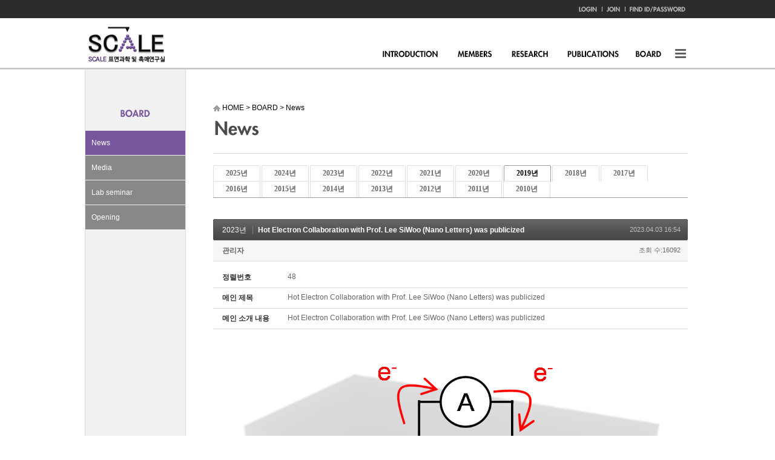

--- FILE ---
content_type: text/html; charset=UTF-8
request_url: https://scale.kaist.ac.kr/index.php?mid=s_news&sort_index=regdate&order_type=desc&category=22478&document_srl=28323
body_size: 13534
content:
<!DOCTYPE html>
<html lang="ko">
<head>
<!-- META -->
<meta charset="utf-8">
<meta name="Generator" content="XpressEngine">
<meta http-equiv="X-UA-Compatible" content="IE=edge">
<!-- TITLE -->
<title>SCALE</title>
<!-- CSS -->
<link rel="stylesheet" href="/common/css/xe.min.css?20170912235542" />
<link rel="stylesheet" href="/modules/board/skins/default_scale_news/board.default.css?20140605143620" />
<link rel="stylesheet" href="/modules/editor/styles/ckeditor_light/style.css?20170912235544" />
<!-- JS -->
<!--[if lt IE 9]><script src="/common/js/jquery-1.x.min.js?20200331145117"></script>
<![endif]--><!--[if gte IE 9]><!--><script src="/common/js/jquery.min.js?20200331145117"></script>
<!--<![endif]--><script src="/common/js/x.min.js?20200331145117"></script>
<script src="/common/js/xe.min.js?20200331145117"></script>
<script src="/modules/board/tpl/js/board.min.js?20200331145120"></script>
<!-- RSS -->
<!-- ICON -->

<script>
						if(!captchaTargetAct) {var captchaTargetAct = [];}
						captchaTargetAct.push("procBoardInsertDocument","procBoardInsertComment","procIssuetrackerInsertIssue","procIssuetrackerInsertHistory","procTextyleInsertComment");
						</script>

<link rel="canonical" href="https://scale.kaist.ac.kr/index.php?mid=s_news&amp;document_srl=28323" />
<meta name="description" content="Si Woo Lee, Heeyoung Kim, and Jeong Young Park* How Hot Electron Generation at the Solid&amp;ndash;Liquid Interface Is Different from the Solid&amp;ndash;Gas Interface Nano Letters (in press, 2023) 한국교원대학교 화학교육과 이시우 교수팀이 KAIST 화학과 박정영 교수팀과 함께 고체-액체 계면에서의 핫전자 거동을 실험적으로 최초로 관찰하는 데에 성공을 했다. 핫전자(hot electron)는 높은 에너지를..." />
<meta property="og:locale" content="ko_KR" />
<meta property="og:type" content="article" />
<meta property="og:url" content="https://scale.kaist.ac.kr/index.php?mid=s_news&amp;document_srl=28323" />
<meta property="og:title" content="SCALE - Hot Electron Collaboration with Prof. Lee SiWoo (Nano Letters) was publicized" />
<meta property="og:description" content="Si Woo Lee, Heeyoung Kim, and Jeong Young Park* How Hot Electron Generation at the Solid&amp;ndash;Liquid Interface Is Different from the Solid&amp;ndash;Gas Interface Nano Letters (in press, 2023) 한국교원대학교 화학교육과 이시우 교수팀이 KAIST 화학과 박정영 교수팀과 함께 고체-액체 계면에서의 핫전자 거동을 실험적으로 최초로 관찰하는 데에 성공을 했다. 핫전자(hot electron)는 높은 에너지를..." />
<meta property="article:published_time" content="2023-04-03T16:54:44+09:00" />
<meta property="article:modified_time" content="2023-04-03T16:55:19+09:00" />
<meta property="og:image" content="https://scale.kaist.ac.kr/./files/attach/images/3405/323/028/f386975f807c736d347c126dd9478a84.png" />
<meta property="og:image:width" content="1103" />
<meta property="og:image:height" content="1255" />
<style type="text/css">
</style>
<link rel="stylesheet" type="text/css" href="/layouts/jit_basic_resources/common/css/common.css" />
<link rel="stylesheet" type="text/css" href="/layouts/jit_basic_resources/common/css/sub_layout.css" />
<meta charset="utf-8" />
<meta http-equiv="X-UA-Compatible" content="IE=edge,chrome=1"><script>
//<![CDATA[
var current_url = "https://scale.kaist.ac.kr/?mid=s_news&sort_index=regdate&order_type=desc&category=22478&document_srl=28323";
var request_uri = "https://scale.kaist.ac.kr/";
var current_mid = "s_news";
var waiting_message = "서버에 요청 중입니다. 잠시만 기다려주세요.";
var ssl_actions = new Array();
var default_url = "https://scale.kaist.ac.kr/";
var enforce_ssl = true;xe.current_lang = "ko";
xe.cmd_find = "찾기";
xe.cmd_cancel = "취소";
xe.cmd_confirm = "확인";
xe.msg_no_root = "루트는 선택 할 수 없습니다.";
xe.msg_no_shortcut = "바로가기는 선택 할 수 없습니다.";
xe.msg_select_menu = "대상 메뉴 선택";
//]]>
</script>
</head>
<body>
   <!-- 상단에 admin 바 제거하기 -->
<!DOCTYPE html>
<html lang="ko">
<head>
	
	
<title>web</title>


<!-- menu java and jQuery -->
	<!-- <script src="/layouts/jit_basic_resources/common/js/jquery.js" type="text/javascript"></script> -->
	<script src="/layouts/jit_basic_resources/common/js/javascript.js" type="text/javascript"></script>

</head>
<body>
<ul id="skipNavi">
	<li><a href="#lnb">주메뉴 바로가기</a></li>
	<li><a href="#content">본문 바로가기</a></li>
</ul>
<!-- header (Start) -->
<div id="h_wrpar">
	<div id="h_container">
		<div id="header">
			<h1 class="logo"><a href="/"><img src="/layouts/jit_basic_resources/common/images/main/logo.gif" alt="SCALE" /></a></h1>
		<!-- gnb menu (Start) -->
			<ul class="gnb">
		<li><a href="/index.php?mid=Account&act=dispMemberLoginForm"><img src="/layouts/jit_basic_resources/common/images/main/gnb01.gif" alt="Login"/></a></li>
	<li><a href="/index.php?mid=Account&act=dispMemberSignUpForm"><img src="/layouts/jit_basic_resources/common/images/main/gnb03.gif" alt="Join"/></a></li>
	<li><a href="/index.php?mid=Account&act=dispMemberFindAccount"><img src="/layouts/jit_basic_resources/common/images/main/gnb04.gif" alt="FindID/PASSWORD"/></a></li>
	</ul>
		<!-- gnb menu (End) -->
		<!-- top menu (Start) -->
				
			<div class="tm_box">
				<ul id="tm">
					<li><a href="/index.php?mid=s_about"><img src="/layouts/jit_basic_resources/common/images/main/menu01.gif" alt="Introduction"/></a>
						<ul class="submenu1">
							<li><a href="/index.php?mid=s_about" class="_on">About SCALE Lab</a></li>
							<li><a href="/index.php?mid=s_location">Location</a></li>
						</ul>
					</li>
					<li><a href="/index.php?mid=b_Professor"><img src="/layouts/jit_basic_resources/common/images/main/menu02.gif" alt="Members"/></a>
						 <ul class="submenu2">
							<li><a href="/index.php?mid=b_Professor">Professor</a></li>
							<li><a href="/index.php?mid=s_students">Students & Staff</a></li>
							<li><a href="/index.php?mid=s_alumni">Alumni</a></li>
							<li><a href="/index.php?mid=s_groupphoto">Group Photo</a></li>
						</ul>
					</li>
					<li><a href="/index.php?mid=s_researcharea"><img src="/layouts/jit_basic_resources/common/images/main/menu03.gif" alt="Research"/></a>
						<ul class="submenu3">
							<li><a href="/index.php?mid=s_researcharea">Research Area</a></li>
							<li><a href="/index.php?mid=s_istryument">Instrument</a></li>
							<!-- <li><a href="/index.php?mid=s_gallery">Gallery</a></li> -->
						</ul>
					</li>
					<li><a href="/index.php?mid=s_bookcover"><img src="/layouts/jit_basic_resources/common/images/main/menu04.gif" alt="Publicaions"/></a>
						<ul class="submenu4">
							<li><a href="/index.php?mid=s_bookcover">Book Chapter & Cover Article</a></li>
							<li><a href="/index.php?mid=s_international&category=20336">International Article</a></li>
							<li><a href="/index.php?mid=s_domestic">Domestic Article</a></li>
							<li><a href="/index.php?mid=s_patent">Patent</a></li>
							<!-- <li><a href="/index.php?mid=s_pressentation01">Presentation</a></li> -->
						</ul>
					</li>
					<!-- <li><a href="/index.php?mid=s_eews507"><img src="/layouts/jit_basic_resources/common/images/main/menu05.gif" alt="Lectuer"/></a>
						<ul class="submenu5">
							<li><a href="/index.php?mid=s_eews507">EEWS 507</a></li>
							<li><a href="/index.php?mid=s_eews508">EEWS 508</a></li>
							<li><a href="/index.php?mid=s_lectureboard">Lecture Board</a></li>
						</ul>
					</li> -->
					<li><a href="/index.php?mid=s_news&category=46955"><img src="/layouts/jit_basic_resources/common/images/main/menu06.gif" alt="Board"/></a>
						<ul class="submenu6">
							<li><a href="/index.php?mid=s_news&category=46955">News</a></li>
							<li><a href="/index.php?mid=s_externalrecognition">Media</a></li>
							<li><a href="/index.php?mid=s_seminar_2025">Lab seminar</a></li>
							<li><a href="/index.php?mid=s_opening">Opening</a></li>
						</ul>
					</li>
					
				</ul>
				<p class="lpad_5 ft_right"><a href = "javascript:void(0)" onclick = "document.getElementById('pop_sitmap').style.display='block';document.getElementById('pop_sitmap').style.display='block'"><img src="/layouts/jit_basic_resources/common/images/main/menu07.gif" alt="All menu"/></a></p>
				<script type="text/javascript">topMenu1_aab();</script><!--   ƹ  ͵     õ     ʾ      topMenu1(); -->
			</div>		<!-- top menu (End) -->
	<!-- popup sitemap (Start) -->
			<div id="pop_sitmap" class="popup_layer">
	<div class="pop_btn"><a href = "javascript:void(0)" onclick = "document.getElementById('pop_sitmap').style.display='none';document.getElementById('pop_sitmap').style.display='none'"><img src="/layouts/jit_basic_resources/common/images/main/pop_btn.gif" alt=""/></a></div>
	<ul class="sitelist">
		<li><a href="/index.php?mid=s_about">Introduction</a></li>
		<li><a href="/index.php?mid=s_about">About SCALE Lab</a></li>
		<li><a href="/index.php?mid=s_location">Location</a></li>
	</ul>
	<ul class="sitelist">
		<li><a href="/index.php?mid=b_Professor">Members</a></li>
		<li><a href="/index.php?mid=b_Professor">Professor</a></li>
		<li><a href="/index.php?mid=s_students">Students & Staff</a></li>
		<li><a href="/index.php?mid=s_alumni">Alumni</a></li>
		<li><a href="/index.php?mid=s_groupphoto">Group Photo</a></li>
	</ul>
	<ul class="sitelist">
		<li><a href="/index.php?mid=s_researcharea">Research</a></li>
		<li><a href="/index.php?mid=s_researcharea">Research Area</a></li>
		<li><a href="/index.php?mid=s_istryument">Instrument</a></li>
		<li><a href="/index.php?mid=s_gallery">Gallery</a></li>
	</ul>
	<ul class="sitelist">
		<li><a href="/index.php?mid=s_bookcover">Publicaions</a></li>
		<li><a href="/index.php?mid=s_bookcover">Book Chapter & Cover Article</a></li>
		<li><a href="/index.php?mid=s_international">International Artical</a></li>
		<li><a href="/index.php?mid=s_domestic">Domestic Article</a></li>
		<li><a href="/index.php?mid=s_patent">Patent</a></li>
		<li><a href="/index.php?mid=s_pressentation01">Presentation</a></li>
	</ul>
	<ul class="sitelist">
		<li><a href="/index.php?mid=s_eews507">Lectuer</a></li>
		<li><a href="/index.php?mid=s_eews507">EEWS 507</a></li>
		<li><a href="/index.php?mid=s_eews508">EEWS 508</a></li>
		<li><a href="/index.php?mid=s_lectureboard">Lecture Board</a></li>
	</ul>
	<ul class="sitelist no_bor">
		<li><a href="/index.php?mid=s_news&category=3572">Board</a></li>
		<li><a href="/index.php?mid=s_news&category=3572">News</a></li>
		<li><a href="/index.php?mid=s_externalrecognition">Media</a></li>
		<li><a href="/index.php?mid=s_labseminar">Lab seminar</a></li>
		<li><a href="/index.php?mid=s_opening">Opening</a></li>
	</ul>
</div> 
			<!-- popup sitemap (End) -->
		</div>
	</div>
</div>
<!-- header (End) -->
<!-- contents (Start) -->
<div id="c_wrpar">
	<div id="c_container">
		<div id="contents">
				
		
	
			
			
			<div id="left_menu">
			
			
			
			 
												                                																																																																				<h3 class="menu_title center"><img src="/layouts/jit_basic_resources/common/images/sub06/sub_menu_title.png" alt="" /></h3>
				<ul class="left_submenu">
										<li><a href="/index.php?mid=s_news&category=46955" class="_on">News</a></li>
										<li><a href="/index.php?mid=s_externalrecognition" class="">Media</a></li>
										<li><a href="/index.php?mid=s_seminar_2025" class="">Lab seminar</a></li>
										<li><a href="/index.php?mid=s_opening" class="">Opening</a></li>
				</ul>
				 
			</div>			<div id="right_content">
				<div id="content_head">
									<!-- Ÿ��Ʋ �� ������ġ -->				
									<!-- /Ÿ��Ʋ �� ������ġ -->
			
				<ul class="con_nav">
						<li><img src="/layouts/jit_basic_resources/common/images/sub01/home_icon.gif" alt="" style="vertical-align:middle;"/> HOME</li>
						<li>&gt;</li>
						<li>BOARD</li>
						<li>&gt;</li>
						<li>News</li>
					</ul>
					<h4><img src="/layouts/jit_basic_resources/common/images/sub06/sub_title01.gif" alt=""/></h4>		
				</div>
							<div id="content">
				<!-- content (Start) -->
					    																																																																<div class="board">
			<ul class="cTab">
		<!-- <li><a href="https://scale.kaist.ac.kr/index.php?mid=s_news&amp;sort_index=regdate&amp;order_type=desc&amp;document_srl=28323">전체</a></li> -->
		<li><a href="https://scale.kaist.ac.kr/index.php?mid=s_news&amp;sort_index=regdate&amp;order_type=desc&amp;category=46955">2025년<!--<em>[9]</em>--></a>
					</li><li><a href="https://scale.kaist.ac.kr/index.php?mid=s_news&amp;sort_index=regdate&amp;order_type=desc&amp;category=29906">2024년<!--<em>[4]</em>--></a>
					</li><li><a href="https://scale.kaist.ac.kr/index.php?mid=s_news&amp;sort_index=regdate&amp;order_type=desc&amp;category=27752">2023년<!--<em>[11]</em>--></a>
					</li><li><a href="https://scale.kaist.ac.kr/index.php?mid=s_news&amp;sort_index=regdate&amp;order_type=desc&amp;category=25079">2022년<!--<em>[10]</em>--></a>
					</li><li><a href="https://scale.kaist.ac.kr/index.php?mid=s_news&amp;sort_index=regdate&amp;order_type=desc&amp;category=23448">2021년<!--<em>[6]</em>--></a>
					</li><li><a href="https://scale.kaist.ac.kr/index.php?mid=s_news&amp;sort_index=regdate&amp;order_type=desc&amp;category=22987">2020년<!--<em>[6]</em>--></a>
					</li><li class="on"><a href="https://scale.kaist.ac.kr/index.php?mid=s_news&amp;sort_index=regdate&amp;order_type=desc&amp;category=22478">2019년<!--<em>[6]</em>--></a>
					</li><li><a href="https://scale.kaist.ac.kr/index.php?mid=s_news&amp;sort_index=regdate&amp;order_type=desc&amp;category=21605">2018년<!--<em>[12]</em>--></a>
					</li><li><a href="https://scale.kaist.ac.kr/index.php?mid=s_news&amp;sort_index=regdate&amp;order_type=desc&amp;category=21035">2017년<!--<em>[6]</em>--></a>
					</li><li><a href="https://scale.kaist.ac.kr/index.php?mid=s_news&amp;sort_index=regdate&amp;order_type=desc&amp;category=20322">2016년<!--<em>[13]</em>--></a>
					</li><li><a href="https://scale.kaist.ac.kr/index.php?mid=s_news&amp;sort_index=regdate&amp;order_type=desc&amp;category=14617">2015년<!--<em>[14]</em>--></a>
					</li><li><a href="https://scale.kaist.ac.kr/index.php?mid=s_news&amp;sort_index=regdate&amp;order_type=desc&amp;category=3572">2014년<!--<em>[12]</em>--></a>
					</li><li><a href="https://scale.kaist.ac.kr/index.php?mid=s_news&amp;sort_index=regdate&amp;order_type=desc&amp;category=3573">2013년<!--<em>[9]</em>--></a>
					</li><li><a href="https://scale.kaist.ac.kr/index.php?mid=s_news&amp;sort_index=regdate&amp;order_type=desc&amp;category=3574">2012년<!--<em>[17]</em>--></a>
					</li><li><a href="https://scale.kaist.ac.kr/index.php?mid=s_news&amp;sort_index=regdate&amp;order_type=desc&amp;category=3575">2011년<!--<em>[9]</em>--></a>
					</li><li><a href="https://scale.kaist.ac.kr/index.php?mid=s_news&amp;sort_index=regdate&amp;order_type=desc&amp;category=3576">2010년<!--<em>[14]</em>--></a>
					</li>	</ul><div class="board_read">
	<!-- READ HEADER -->
	<div class="read_header">
		<h1>
			<a href="https://scale.kaist.ac.kr/index.php?mid=s_news&amp;sort_index=regdate&amp;order_type=desc&amp;category=27752" class="category">2023년</a>			<a href="https://scale.kaist.ac.kr/index.php?document_srl=28323">Hot Electron Collaboration with Prof. Lee SiWoo (Nano Letters) was publicized</a>
		</h1>
		<p class="time">
			2023.04.03 16:54		</p>
		<p class="meta">
									<a href="#popup_menu_area" class="member_4 author" onclick="return false">관리자</a>			<span class="sum">
				<span class="read">조회 수:16092</span>
							</span>
		</p>
	</div>
	<!-- /READ HEADER -->
	<!-- Extra Output -->
	<div class="exOut">
		<table border="1" cellspacing="0" summary="Extra Form Output">
			<tr>
				<th scope="row">정렬번호</th>
				<td>48&nbsp;</td>
			</tr><tr>
				<th scope="row">메인 제목</th>
				<td>Hot Electron Collaboration with Prof. Lee SiWoo (Nano Letters) was publicized&nbsp;</td>
			</tr><tr>
				<th scope="row">메인 소개 내용</th>
				<td>Hot Electron Collaboration with Prof. Lee SiWoo (Nano Letters) was publicized&nbsp;</td>
			</tr>		</table>
	</div>	<!-- /Extra Output -->
	<!-- READ BODY -->
	<div class="read_body">
				<!--BeforeDocument(28323,4)--><div class="document_28323_4 xe_content"><p><img src="http://scale.kaist.ac.kr/./files/attach/images/3405/323/028/f386975f807c736d347c126dd9478a84.png" alt="뉴스1.png" style="" /></p>

<p align="left" class="MsoNormal" style="word-break: keep-all;"><span lang="EN-US" style="font-family: Arial, sans-serif;">Si Woo Lee, Heeyoung Kim, and Jeong Young Park*<o:p></o:p></span></p>

<p align="left" class="MsoNormal" style="word-break: keep-all;"><span lang="EN-US" style="font-family: Arial, sans-serif;">How Hot Electron Generation at the Solid&ndash;Liquid Interface Is Different from the Solid&ndash;Gas Interface<o:p></o:p></span></p>

<p align="left" class="MsoNormal" style="word-break: keep-all;"><span lang="EN-US" style="font-family: Arial, sans-serif;">Nano Letters (in press, 2023)<o:p></o:p></span></p>

<p align="left" class="MsoNormal" style="word-break: keep-all;"><span lang="EN-US" style="font-family: Arial, sans-serif;">&nbsp;</span></p>

<p align="left" class="MsoNormal" style="word-break: keep-all;"><span style="mso-ascii-font-family:&quot;맑은 고딕&quot;;mso-fareast-font-family:&quot;맑은 고딕&quot;;
mso-hansi-font-family:&quot;맑은 고딕&quot;;color:#222222;background:white">한국교원대학교 화학교육과 이시우 교수팀이<span lang="EN-US"> KAIST </span>화학과 박정영 교수팀과 함께 고체<span lang="EN-US">-</span>액체 계면에서의 핫전자 거동을 실험적으로 최초로 관찰하는 데에 성공을 했다<span lang="EN-US">.</span></span><br />
<span lang="EN-US" style="mso-ascii-font-family:&quot;맑은 고딕&quot;;mso-fareast-font-family:&quot;맑은 고딕&quot;;
mso-hansi-font-family:&quot;맑은 고딕&quot;;color:#222222"><span style="background:white">&nbsp;</span></span><span style="mso-ascii-font-family:
&quot;맑은 고딕&quot;;mso-fareast-font-family:&quot;맑은 고딕&quot;;mso-hansi-font-family:&quot;맑은 고딕&quot;;
color:#222222;background:white">핫전자<span lang="EN-US">(hot electron)</span>는 높은 에너지를 가지는 전자로 일반적으로 펨토초<span lang="EN-US">(1000</span>조 분의<span lang="EN-US"> 1</span>초<span lang="EN-US">) </span>동안<span lang="EN-US"> 1~3eV</span>의 에너지를 방출하며<span lang="EN-US">, </span>수명이 굉장히 짧기 때문에 직접적으로 검출하는 데에 어려운 점이 있어 왔다<span lang="EN-US">.</span></span><br />
<span lang="EN-US" style="mso-ascii-font-family:&quot;맑은 고딕&quot;;mso-fareast-font-family:&quot;맑은 고딕&quot;;
mso-hansi-font-family:&quot;맑은 고딕&quot;;color:#222222"><span style="background:white">&nbsp;</span></span><span style="mso-ascii-font-family:
&quot;맑은 고딕&quot;;mso-fareast-font-family:&quot;맑은 고딕&quot;;mso-hansi-font-family:&quot;맑은 고딕&quot;;
color:#222222;background:white">본 연구진은 촉매에서의 표면화학 반응에 의해 여기<span lang="EN-US">(excite) </span>되는 핫전자를 금속<span lang="EN-US">-</span>반도체 쇼트키<span lang="EN-US">(Schottky) </span>나노소자를 이용하여 실시간으로 검출하였다<span lang="EN-US">.</span></span><br />
<span lang="EN-US" style="mso-ascii-font-family:&quot;맑은 고딕&quot;;mso-fareast-font-family:&quot;맑은 고딕&quot;;
mso-hansi-font-family:&quot;맑은 고딕&quot;;color:#222222"><span style="background:white">&nbsp;</span></span><span style="mso-ascii-font-family:
&quot;맑은 고딕&quot;;mso-fareast-font-family:&quot;맑은 고딕&quot;;mso-hansi-font-family:&quot;맑은 고딕&quot;;
color:#222222;background:white">이는 금속<span lang="EN-US">-</span>반도체 소자에서의 쇼트키 배리어를 이용하는 것인데<span lang="EN-US">, </span>이 퍼텐셜 배리어를 이용하여 높은 에너지를 가지는 전자만을 선택적으로 직접 전류로<span lang="EN-US">(chemicurrent) </span>검출할 수 있었다<span lang="EN-US">.</span></span><br />
<span lang="EN-US" style="mso-ascii-font-family:&quot;맑은 고딕&quot;;mso-fareast-font-family:&quot;맑은 고딕&quot;;
mso-hansi-font-family:&quot;맑은 고딕&quot;;color:#222222"><span style="background:white">&nbsp;</span></span><span style="mso-ascii-font-family:
&quot;맑은 고딕&quot;;mso-fareast-font-family:&quot;맑은 고딕&quot;;mso-hansi-font-family:&quot;맑은 고딕&quot;;
color:#222222;background:white">특히<span lang="EN-US">, </span>기존에는 불가능했었던 액상 반응에서의 핫전자의 이동<span lang="EN-US">(hot electron transfer)</span>을 직접 검출하여 기상 반응에서의 결과와 비교를 하는 것에 성공을 했고<span lang="EN-US">, </span>고체<span lang="EN-US">-</span>기체 계면에 비해 고체<span lang="EN-US">-</span>액체 계면에서 핫전자의 이동이<span lang="EN-US"> 100</span>배 가량 증가한다는 점을 처음으로 규명하였다<span lang="EN-US">.&nbsp;</span></span><br />
<span lang="EN-US" style="mso-ascii-font-family:
&quot;맑은 고딕&quot;;mso-fareast-font-family:&quot;맑은 고딕&quot;;mso-hansi-font-family:&quot;맑은 고딕&quot;;
color:#222222"><span style="background:white">&nbsp;</span></span><span style="mso-ascii-font-family:
&quot;맑은 고딕&quot;;mso-fareast-font-family:&quot;맑은 고딕&quot;;mso-hansi-font-family:&quot;맑은 고딕&quot;;
color:#222222;background:white">한국교원대학교 이시우 교수는 &ldquo;이번 연구성과는 액상 반응에서의 핫전자의 여기가 증폭된다는 점을 실험적으로 직접 밝혀 표면화학 반응에서의 에너지 변환 메커니즘을 규명할 수 있는 데 큰 의의가 있다&rdquo;고 말했다<span lang="EN-US">.</span></span><br />
<span lang="EN-US" style="mso-ascii-font-family:&quot;맑은 고딕&quot;;
mso-fareast-font-family:&quot;맑은 고딕&quot;;mso-hansi-font-family:&quot;맑은 고딕&quot;;color:#222222"><span style="background:white">&nbsp;KAIST </span></span><span style="mso-ascii-font-family:&quot;맑은 고딕&quot;;mso-fareast-font-family:&quot;맑은 고딕&quot;;
mso-hansi-font-family:&quot;맑은 고딕&quot;;color:#222222;background:white">박정영 교수는 &ldquo;기존에는 불가능에 가까웠던 고체<span lang="EN-US">-</span>액체 계면에서의 핫전자 거동 관찰은 표면과학 분야의 큰 진전이며 추후 촉매전자학의 개척을 위한 발판이 될 것이다&rdquo;라며 &ldquo;본 결과는 차세대 에너지 소자<span lang="EN-US">, </span>반도체 소자개발 및 핫전자 기반 광전기화학 촉매 등의 응용연구를 가속화할 것이다&rdquo;라고 말했다<span lang="EN-US">.&nbsp;</span></span><br />
<span lang="EN-US" style="mso-ascii-font-family:&quot;맑은 고딕&quot;;mso-fareast-font-family:&quot;맑은 고딕&quot;;
mso-hansi-font-family:&quot;맑은 고딕&quot;;color:#222222"><span style="background:white">&nbsp;</span></span><span style="mso-ascii-font-family:
&quot;맑은 고딕&quot;;mso-fareast-font-family:&quot;맑은 고딕&quot;;mso-hansi-font-family:&quot;맑은 고딕&quot;;
color:#222222;background:white">본 연구결과는 &ldquo;<span lang="EN-US">How Hot Electron Generation at the Solid</span>&ndash;<span lang="EN-US">Liquid Interface Is Different from the Solid</span>&ndash;<span lang="EN-US">Gas Interface&quot;</span>으로<span lang="EN-US"> 2023</span>년<span lang="EN-US"> 3</span>월<span lang="EN-US"> 17</span>일 자로 미국 화학회<span lang="EN-US">(American Chemical Society)</span>에서 출판하는 나노 과학 분야에서의 최고 수준 학술지인<span lang="EN-US"> Nano Letters</span>에 게재되었으며<span lang="EN-US">, </span>제<span lang="EN-US">1</span>저자는 한국교원대학교 이시우 교수이며<span lang="EN-US">, KAIST </span>박정영 교수가 교신저자이다<span lang="EN-US">.</span></span><br />
<span lang="EN-US" style="mso-ascii-font-family:&quot;맑은 고딕&quot;;
mso-fareast-font-family:&quot;맑은 고딕&quot;;mso-hansi-font-family:&quot;맑은 고딕&quot;;color:#222222"><!--[if !supportLineBreakNewLine]--><br />
<!--[endif]--></span><span lang="EN-US" style="font-family: Arial, sans-serif;"><o:p></o:p></span></p>

<p align="left" class="MsoNormal" style="word-break: keep-all;"><span lang="EN-US" style="font-family: Arial, sans-serif;">&nbsp;</span></p>

<p align="left" class="MsoNormal" style="word-break: keep-all;"><span lang="EN-US"><a href="https://www.inews365.com/news/article.html?no=756726"><span lang="EN-US" style="mso-bidi-font-size:10.0pt;font-family:돋움;mso-ascii-font-family:
Arial;mso-hansi-font-family:Arial;mso-bidi-font-family:Arial;mso-font-kerning:
0pt"><span lang="EN-US">차세대에너지&middot;반도체소자</span></span><span lang="EN-US" style="mso-bidi-font-size:10.0pt;font-family:&quot;Arial&quot;,sans-serif;mso-fareast-font-family:
돋움;mso-font-kerning:0pt"><span lang="EN-US"> </span></span><span lang="EN-US" style="mso-bidi-font-size:10.0pt;font-family:돋움;mso-ascii-font-family:Arial;
mso-hansi-font-family:Arial;mso-bidi-font-family:Arial;mso-font-kerning:0pt"><span lang="EN-US">개발</span></span><span lang="EN-US" style="mso-bidi-font-size:10.0pt;
font-family:&quot;Arial&quot;,sans-serif;mso-fareast-font-family:돋움;mso-font-kerning:
0pt"><span lang="EN-US"> </span></span><span lang="EN-US" style="mso-bidi-font-size:
10.0pt;font-family:돋움;mso-ascii-font-family:Arial;mso-hansi-font-family:Arial;
mso-bidi-font-family:Arial;mso-font-kerning:0pt"><span lang="EN-US">연구</span></span><span lang="EN-US" style="mso-bidi-font-size:10.0pt;font-family:&quot;Arial&quot;,sans-serif;
mso-fareast-font-family:돋움;mso-font-kerning:0pt"><span lang="EN-US"> </span></span><span lang="EN-US" style="mso-bidi-font-size:10.0pt;font-family:돋움;mso-ascii-font-family:
Arial;mso-hansi-font-family:Arial;mso-bidi-font-family:Arial;mso-font-kerning:
0pt"><span lang="EN-US">가속화</span></span></a></span><span lang="EN-US" style="font-family: Arial, sans-serif;">&nbsp; (2023. 3. 20). <o:p></o:p></span></p>

<p>&nbsp;</p>

<p align="left" class="MsoNormal" style="word-break: keep-all;"><span lang="EN-US"><a href="http://www.kyosu.net/news/articleView.html?idxno=102228"><span lang="EN-US" style="mso-bidi-font-size:10.0pt;font-family:돋움;mso-ascii-font-family:
Arial;mso-hansi-font-family:Arial;mso-bidi-font-family:Arial;mso-font-kerning:
0pt"><span lang="EN-US">고체</span></span><span style="mso-bidi-font-size:10.0pt;
font-family:&quot;Arial&quot;,sans-serif;mso-fareast-font-family:돋움;mso-font-kerning:
0pt">-</span><span lang="EN-US" style="mso-bidi-font-size:10.0pt;font-family:
돋움;mso-ascii-font-family:Arial;mso-hansi-font-family:Arial;mso-bidi-font-family:
Arial;mso-font-kerning:0pt"><span lang="EN-US">액체</span></span><span lang="EN-US" style="mso-bidi-font-size:10.0pt;font-family:&quot;Arial&quot;,sans-serif;mso-fareast-font-family:
돋움;mso-font-kerning:0pt"><span lang="EN-US"> </span></span><span lang="EN-US" style="mso-bidi-font-size:10.0pt;font-family:돋움;mso-ascii-font-family:Arial;
mso-hansi-font-family:Arial;mso-bidi-font-family:Arial;mso-font-kerning:0pt"><span lang="EN-US">계면에서의</span></span><span lang="EN-US" style="mso-bidi-font-size:10.0pt;
font-family:&quot;Arial&quot;,sans-serif;mso-fareast-font-family:돋움;mso-font-kerning:
0pt"><span lang="EN-US"> </span></span><span lang="EN-US" style="mso-bidi-font-size:
10.0pt;font-family:돋움;mso-ascii-font-family:Arial;mso-hansi-font-family:Arial;
mso-bidi-font-family:Arial;mso-font-kerning:0pt"><span lang="EN-US">표면화학</span></span><span lang="EN-US" style="mso-bidi-font-size:10.0pt;font-family:&quot;Arial&quot;,sans-serif;
mso-fareast-font-family:돋움;mso-font-kerning:0pt"><span lang="EN-US"> </span></span><span lang="EN-US" style="mso-bidi-font-size:10.0pt;font-family:돋움;mso-ascii-font-family:
Arial;mso-hansi-font-family:Arial;mso-bidi-font-family:Arial;mso-font-kerning:
0pt"><span lang="EN-US">반응에</span></span><span lang="EN-US" style="mso-bidi-font-size:
10.0pt;font-family:&quot;Arial&quot;,sans-serif;mso-fareast-font-family:돋움;mso-font-kerning:
0pt"><span lang="EN-US"> </span></span><span lang="EN-US" style="mso-bidi-font-size:
10.0pt;font-family:돋움;mso-ascii-font-family:Arial;mso-hansi-font-family:Arial;
mso-bidi-font-family:Arial;mso-font-kerning:0pt"><span lang="EN-US">의한</span></span><span lang="EN-US" style="mso-bidi-font-size:10.0pt;font-family:&quot;Arial&quot;,sans-serif;
mso-fareast-font-family:돋움;mso-font-kerning:0pt"><span lang="EN-US"> </span></span><span lang="EN-US" style="mso-bidi-font-size:10.0pt;font-family:돋움;mso-ascii-font-family:
Arial;mso-hansi-font-family:Arial;mso-bidi-font-family:Arial;mso-font-kerning:
0pt"><span lang="EN-US">핫전자</span></span><span lang="EN-US" style="mso-bidi-font-size:
10.0pt;font-family:&quot;Arial&quot;,sans-serif;mso-fareast-font-family:돋움;mso-font-kerning:
0pt"><span lang="EN-US"> </span></span><span lang="EN-US" style="mso-bidi-font-size:
10.0pt;font-family:돋움;mso-ascii-font-family:Arial;mso-hansi-font-family:Arial;
mso-bidi-font-family:Arial;mso-font-kerning:0pt"><span lang="EN-US">여기의</span></span><span lang="EN-US" style="mso-bidi-font-size:10.0pt;font-family:&quot;Arial&quot;,sans-serif;
mso-fareast-font-family:돋움;mso-font-kerning:0pt"><span lang="EN-US"> </span></span><span lang="EN-US" style="mso-bidi-font-size:10.0pt;font-family:돋움;mso-ascii-font-family:
Arial;mso-hansi-font-family:Arial;mso-bidi-font-family:Arial;mso-font-kerning:
0pt"><span lang="EN-US">증폭을</span></span><span style="mso-bidi-font-size:10.0pt;
font-family:&quot;Arial&quot;,sans-serif;mso-fareast-font-family:돋움;mso-font-kerning:
0pt"> &lsquo;</span><span lang="EN-US" style="mso-bidi-font-size:10.0pt;font-family:
돋움;mso-ascii-font-family:Arial;mso-hansi-font-family:Arial;mso-bidi-font-family:
Arial;mso-font-kerning:0pt"><span lang="EN-US">세계</span></span><span lang="EN-US" style="mso-bidi-font-size:10.0pt;font-family:&quot;Arial&quot;,sans-serif;mso-fareast-font-family:
돋움;mso-font-kerning:0pt"><span lang="EN-US"> </span></span><span lang="EN-US" style="mso-bidi-font-size:10.0pt;font-family:돋움;mso-ascii-font-family:Arial;
mso-hansi-font-family:Arial;mso-bidi-font-family:Arial;mso-font-kerning:0pt"><span lang="EN-US">최초</span></span><span style="mso-bidi-font-size:10.0pt;font-family:
&quot;Arial&quot;,sans-serif;mso-fareast-font-family:돋움;mso-font-kerning:0pt">&rsquo;</span><span lang="EN-US" style="mso-bidi-font-size:10.0pt;font-family:돋움;mso-ascii-font-family:
Arial;mso-hansi-font-family:Arial;mso-bidi-font-family:Arial;mso-font-kerning:
0pt"><span lang="EN-US">로</span></span><span lang="EN-US" style="mso-bidi-font-size:
10.0pt;font-family:&quot;Arial&quot;,sans-serif;mso-fareast-font-family:돋움;mso-font-kerning:
0pt"><span lang="EN-US"> </span></span><span lang="EN-US" style="mso-bidi-font-size:
10.0pt;font-family:돋움;mso-ascii-font-family:Arial;mso-hansi-font-family:Arial;
mso-bidi-font-family:Arial;mso-font-kerning:0pt"><span lang="EN-US">규명하여</span></span><span style="mso-bidi-font-size:10.0pt;font-family:&quot;Arial&quot;,sans-serif;mso-fareast-font-family:
돋움;mso-font-kerning:0pt"> Nano Letters</span><span lang="EN-US" style="mso-bidi-font-size:
10.0pt;font-family:돋움;mso-ascii-font-family:Arial;mso-hansi-font-family:Arial;
mso-bidi-font-family:Arial;mso-font-kerning:0pt"><span lang="EN-US">에</span></span><span lang="EN-US" style="mso-bidi-font-size:10.0pt;font-family:&quot;Arial&quot;,sans-serif;
mso-fareast-font-family:돋움;mso-font-kerning:0pt"><span lang="EN-US"> </span></span><span lang="EN-US" style="mso-bidi-font-size:10.0pt;font-family:돋움;mso-ascii-font-family:
Arial;mso-hansi-font-family:Arial;mso-bidi-font-family:Arial;mso-font-kerning:
0pt"><span lang="EN-US">게재</span></span></a></span><span lang="EN-US" style="font-family: Arial, sans-serif;"> </span><span style="font-family: 돋움;">교수신문</span><span style="font-family: Arial, sans-serif;"> <span lang="EN-US">(2023. 3. 20).<o:p></o:p></span></span></p>

<p>&nbsp;</p></div><!--AfterDocument(28323,4)-->			</div>
	<!-- /READ BODY -->
	<!-- READ FOOTER -->
	<div class="read_footer">
		<div class="fileList">
			<button type="button" class="toggleFile" onclick="jQuery(this).next('ul.files').toggle();">첨부 [<strong>1</strong>]</button>
			<ul class="files">
				<li><a href="https://scale.kaist.ac.kr/?module=file&amp;act=procFileDownload&amp;file_srl=28324&amp;sid=f0d92e61c00300e14d1f13656f3af2c0&amp;module_srl=3405">뉴스1.png <span class="fileSize">[File Size:882.4KB/Download:150]</span></a></li>			</ul>
		</div>		<div class="tns">
									<a class="document_28323 action" href="#popup_menu_area" onclick="return false">이 게시물을</a>
			<ul class="sns">
				<li class="twitter link"><a href="http://twitter.com/">Twitter</a></li>
				<li class="me2day link"><a href="http://me2day.net/">Me2day</a></li>
				<li class="facebook link"><a href="http://facebook.com/">Facebook</a></li>
				<li class="delicious link"><a href="http://delicious.com/">Delicious</a></li>
			</ul>
			<script>
				jQuery(function($){
					$('.twitter>a').snspost({
						type : 'twitter',
						content : 'Hot Electron Collaboration with Prof. Lee SiWoo (Nano Letters) was publicized https://scale.kaist.ac.kr/index.php?document_srl=28323'
					});
					$('.me2day>a').snspost({
						type : 'me2day',
						content : '\"Hot Electron Collaboration with Prof. Lee SiWoo (Nano Letters) was publicized\":https://scale.kaist.ac.kr/index.php?document_srl=28323'
					});
					$('.facebook>a').snspost({
						type : 'facebook',
						content : 'Hot Electron Collaboration with Prof. Lee SiWoo (Nano Letters) was publicized'
					});
					$('.delicious>a').snspost({
						type : 'delicious',
						content : 'Hot Electron Collaboration with Prof. Lee SiWoo (Nano Letters) was publicized'
					});
				});
			</script>
		</div>
				<div class="btnArea"> 
									<span class="etc">
				<a href="https://scale.kaist.ac.kr/index.php?mid=s_news&amp;sort_index=regdate&amp;order_type=desc&amp;category=22478" class="btn">목록</a>
			</span>
		</div>
	</div>
	<!-- /READ FOOTER -->
</div>
<!-- COMMENT -->
<div class="feedback" id="comment">
	<div class="fbHeader">
		<h2>댓글 <em>0</em></h2>
	</div>
	    	</div>
<div class="fbFooter"> 
	<a href="https://scale.kaist.ac.kr/index.php?mid=s_news&amp;sort_index=regdate&amp;order_type=desc&amp;category=22478" class="btn">목록</a>
</div>
<!-- /COMMENT -->
<div class="board_list" id="board_list">
	<table width="100%" border="1" cellspacing="0" summary="List of Articles">
		<thead>
			<!-- LIST HEADER -->
			<tr>
								<th scope="col"><span>번호</span></th>																																																								<th scope="col" class="title"><span>제목</span></th>																																																								<th scope="col"><span>글쓴이</span></th>																																																																<th scope="col"><span><a href="https://scale.kaist.ac.kr/index.php?mid=s_news&amp;sort_index=regdate&amp;order_type=asc&amp;category=22478&amp;document_srl=28323">날짜</a></span></th>																																																																<th scope="col"><span><a href="https://scale.kaist.ac.kr/index.php?mid=s_news&amp;sort_index=readed_count&amp;order_type=asc&amp;category=22478&amp;document_srl=28323">조회 수</a></span></th>																							</tr>
			<!-- /LIST HEADER -->
		</thead>
				<tbody>
			<!-- NOTICE -->
			<tr class="notice">
								<td class="notice">
										공지				</td>																																																								<td class="title">
					<a href="https://scale.kaist.ac.kr/index.php?mid=s_news&amp;sort_index=regdate&amp;order_type=desc&amp;category=22478&amp;document_srl=49689">
						The work by Dr. Kyoungjae Song published in Nature Communication has been highlighted in KAIST NEWS					</a>
														</td>																																																								<td class="author"><a href="#popup_menu_area" class="member_4" onclick="return false">관리자</a></td>																																																																<td class="time">2025.09.22</td>																																																																<td class="readNum">3504</td>																							</tr><tr class="notice">
								<td class="notice">
										공지				</td>																																																								<td class="title">
					<a href="https://scale.kaist.ac.kr/index.php?mid=s_news&amp;sort_index=regdate&amp;order_type=desc&amp;category=22478&amp;document_srl=49686">
						Dr. Gyuho Han’s work published in Nature Communication has been publicized.					</a>
														</td>																																																								<td class="author"><a href="#popup_menu_area" class="member_4" onclick="return false">관리자</a></td>																																																																<td class="time">2025.09.22</td>																																																																<td class="readNum">3553</td>																							</tr><tr class="notice">
								<td class="notice">
										공지				</td>																																																								<td class="title">
					<a href="https://scale.kaist.ac.kr/index.php?mid=s_news&amp;sort_index=regdate&amp;order_type=desc&amp;category=22478&amp;document_srl=49680">
						Two dimensional platform of gas phase catalysts work was introduced PAL News					</a>
														</td>																																																								<td class="author"><a href="#popup_menu_area" class="member_4" onclick="return false">관리자</a></td>																																																																<td class="time">2025.09.22</td>																																																																<td class="readNum">3415</td>																							</tr><tr class="notice">
								<td class="notice">
										공지				</td>																																																								<td class="title">
					<a href="https://scale.kaist.ac.kr/index.php?mid=s_news&amp;sort_index=regdate&amp;order_type=desc&amp;category=22478&amp;document_srl=48085">
						YTN SCINECE on our Hot electron works					</a>
														</td>																																																								<td class="author"><a href="#popup_menu_area" class="member_4" onclick="return false">관리자</a></td>																																																																<td class="time">2025.03.17</td>																																																																<td class="readNum">12371</td>																							</tr><tr class="notice">
								<td class="notice">
										공지				</td>																																																								<td class="title">
					<a href="https://scale.kaist.ac.kr/index.php?mid=s_news&amp;sort_index=regdate&amp;order_type=desc&amp;category=22478&amp;document_srl=48080">
						Hot carrier works by Yujin Park and Hyunhwa Lee were publicized.					</a>
														</td>																																																								<td class="author"><a href="#popup_menu_area" class="member_4" onclick="return false">관리자</a></td>																																																																<td class="time">2025.03.17</td>																																																																<td class="readNum">12561</td>																							</tr><tr class="notice">
								<td class="notice">
										공지				</td>																																																								<td class="title">
					<a href="https://scale.kaist.ac.kr/index.php?mid=s_news&amp;sort_index=regdate&amp;order_type=desc&amp;category=22478&amp;document_srl=48077">
						Revolutionizing Carbon Capture: Scientists Crack the Code to Efficient CO2 Conversion					</a>
														</td>																																																								<td class="author"><a href="#popup_menu_area" class="member_4" onclick="return false">관리자</a></td>																																																																<td class="time">2025.03.17</td>																																																																<td class="readNum">12583</td>																							</tr><tr class="notice">
								<td class="notice">
										공지				</td>																																																								<td class="title">
					<a href="https://scale.kaist.ac.kr/index.php?mid=s_news&amp;sort_index=regdate&amp;order_type=desc&amp;category=22478&amp;document_srl=48076">
						Prof. Jeong Young Park is appointed as KAIST Endowed Chair Professor on March 1st, 2025					</a>
														</td>																																																								<td class="author"><a href="#popup_menu_area" class="member_4" onclick="return false">관리자</a></td>																																																																<td class="time">2025.03.17</td>																																																																<td class="readNum">12248</td>																							</tr><tr class="notice">
								<td class="notice">
										공지				</td>																																																								<td class="title">
					<a href="https://scale.kaist.ac.kr/index.php?mid=s_news&amp;sort_index=regdate&amp;order_type=desc&amp;category=22478&amp;document_srl=47804">
						The collaborative work with Dr. Dahee Park was publicized.					</a>
														</td>																																																								<td class="author"><a href="#popup_menu_area" class="member_4" onclick="return false">관리자</a></td>																																																																<td class="time">2025.02.03</td>																																																																<td class="readNum">12403</td>																							</tr><tr class="notice">
								<td class="notice">
										공지				</td>																																																								<td class="title">
					<a href="https://scale.kaist.ac.kr/index.php?mid=s_news&amp;sort_index=regdate&amp;order_type=desc&amp;category=22478&amp;document_srl=44187">
						Yujin Roh won the student award at ALC 2024 (15th International Symposium on Atomic Level Characterizations for New Materials and Devices '24)					</a>
														</td>																																																								<td class="author"><a href="#popup_menu_area" class="member_4" onclick="return false">관리자</a></td>																																																																<td class="time">2024.10.26</td>																																																																<td class="readNum">13275</td>																							</tr><tr class="notice">
								<td class="notice">
										공지				</td>																																																								<td class="title">
					<a href="https://scale.kaist.ac.kr/index.php?mid=s_news&amp;sort_index=regdate&amp;order_type=desc&amp;category=22478&amp;document_srl=44185">
						Yujin Roh and Young Jae Kim won the best poster award at 2024 KCS 134 th General Meeting.					</a>
														</td>																																																								<td class="author"><a href="#popup_menu_area" class="member_4" onclick="return false">관리자</a></td>																																																																<td class="time">2024.10.26</td>																																																																<td class="readNum">13180</td>																							</tr><tr class="notice">
								<td class="notice">
										공지				</td>																																																								<td class="title">
					<a href="https://scale.kaist.ac.kr/index.php?mid=s_news&amp;sort_index=regdate&amp;order_type=desc&amp;category=22478&amp;document_srl=33092">
						Poster and presentation award by SCALE members in 2023					</a>
														</td>																																																								<td class="author"><a href="#popup_menu_area" class="member_4" onclick="return false">관리자</a></td>																																																																<td class="time">2024.04.03</td>																																																																<td class="readNum">12660</td>																							</tr><tr class="notice">
								<td class="notice">
										공지				</td>																																																								<td class="title">
					<a href="https://scale.kaist.ac.kr/index.php?mid=s_news&amp;sort_index=regdate&amp;order_type=desc&amp;category=22478&amp;document_srl=33086">
						Cover Issue Selected for Advanced Science Paper work on EC-STM and publicized					</a>
														</td>																																																								<td class="author"><a href="#popup_menu_area" class="member_4" onclick="return false">관리자</a></td>																																																																<td class="time">2024.04.03</td>																																																																<td class="readNum">14698</td>																							</tr><tr class="notice">
								<td class="notice">
										공지				</td>																																																								<td class="title">
					<a href="https://scale.kaist.ac.kr/index.php?mid=s_news&amp;sort_index=regdate&amp;order_type=desc&amp;category=22478&amp;document_srl=30738">
						Prof. Park received Award from Ministry of Science and ICT [과학기술정보통신부 장관 표창, 융합연구개발 부분] [Nov 09, 2023]					</a>
														</td>																																																								<td class="author"><a href="#popup_menu_area" class="member_4" onclick="return false">관리자</a></td>																																																																<td class="time">2023.12.13</td>																																																																<td class="readNum">14537</td>																							</tr><tr class="notice">
								<td class="notice">
										공지				</td>																																																								<td class="title">
					<a href="https://scale.kaist.ac.kr/index.php?mid=s_news&amp;sort_index=regdate&amp;order_type=desc&amp;category=22478&amp;document_srl=30734">
						Commentary Lectures on 2023 Novel Chemistry Prize Winning Achievement [Nov 1, 2023]					</a>
														</td>																																																								<td class="author"><a href="#popup_menu_area" class="member_4" onclick="return false">관리자</a></td>																																																																<td class="time">2023.12.13</td>																																																																<td class="readNum">14633</td>																							</tr><tr class="notice">
								<td class="notice">
										공지				</td>																																																								<td class="title">
					<a href="https://scale.kaist.ac.kr/index.php?mid=s_news&amp;sort_index=regdate&amp;order_type=desc&amp;category=22478&amp;document_srl=30731">
						Dooho’s Small Paper was selected as Back Cover of the Issue					</a>
														</td>																																																								<td class="author"><a href="#popup_menu_area" class="member_4" onclick="return false">관리자</a></td>																																																																<td class="time">2023.12.13</td>																																																																<td class="readNum">14528</td>																							</tr><tr class="notice">
								<td class="notice">
										공지				</td>																																																								<td class="title">
					<a href="https://scale.kaist.ac.kr/index.php?mid=s_news&amp;sort_index=regdate&amp;order_type=desc&amp;category=22478&amp;document_srl=29285">
						Prof. Park gave a Lecture on &quot;KAIST Advanced Institute for Science-X&quot; about seeing atoms					</a>
														</td>																																																								<td class="author"><a href="#popup_menu_area" class="member_4" onclick="return false">관리자</a></td>																																																																<td class="time">2023.09.12</td>																																																																<td class="readNum">13926</td>																							</tr><tr class="notice">
								<td class="notice">
										공지				</td>																																																								<td class="title">
					<a href="https://scale.kaist.ac.kr/index.php?mid=s_news&amp;sort_index=regdate&amp;order_type=desc&amp;category=22478&amp;document_srl=29279">
						Nature Comm paper about CO2 Dissociation on Cu(997) was publicized.					</a>
														</td>																																																								<td class="author"><a href="#popup_menu_area" class="member_4" onclick="return false">관리자</a></td>																																																																<td class="time">2023.09.12</td>																																																																<td class="readNum">13826</td>																							</tr><tr class="notice">
								<td class="notice">
										공지				</td>																																																								<td class="title">
					<a href="https://scale.kaist.ac.kr/index.php?mid=s_news&amp;sort_index=regdate&amp;order_type=desc&amp;category=22478&amp;document_srl=28666">
						Professor Park has recently been appointed as the Associate Editor for &quot;Surface Science and Technology&quot;, a newly established journal published by Springer.					</a>
														</td>																																																								<td class="author"><a href="#popup_menu_area" class="member_4" onclick="return false">관리자</a></td>																																																																<td class="time">2023.05.30</td>																																																																<td class="readNum">16493</td>																							</tr><tr class="notice">
								<td class="notice">
										공지				</td>																																																								<td class="title">
					<a href="https://scale.kaist.ac.kr/index.php?mid=s_news&amp;sort_index=regdate&amp;order_type=desc&amp;category=22478&amp;document_srl=28663">
						SCALE lab members attended the 19th Korea-Japan Symposium on Catalysis (May 15-17, 2023), and Kyoungjae won Oral Presentation Award.					</a>
														</td>																																																								<td class="author"><a href="#popup_menu_area" class="member_4" onclick="return false">관리자</a></td>																																																																<td class="time">2023.05.30</td>																																																																<td class="readNum">15548</td>																							</tr><tr class="notice">
								<td class="notice">
										공지				</td>																																																								<td class="title">
					<a href="https://scale.kaist.ac.kr/index.php?mid=s_news&amp;sort_index=regdate&amp;order_type=desc&amp;category=22478&amp;document_srl=28660">
						The research article on hot electron phenomena achieved recognition as the Issue Cover in Nano Letters.					</a>
														</td>																																																								<td class="author"><a href="#popup_menu_area" class="member_4" onclick="return false">관리자</a></td>																																																																<td class="time">2023.05.30</td>																																																																<td class="readNum">16699</td>																							</tr><tr class="notice">
								<td class="notice">
					&raquo;									</td>																																																								<td class="title">
					<a href="https://scale.kaist.ac.kr/index.php?mid=s_news&amp;sort_index=regdate&amp;order_type=desc&amp;category=22478&amp;document_srl=28323">
						Hot Electron Collaboration with Prof. Lee SiWoo (Nano Letters) was publicized					</a>
														</td>																																																								<td class="author"><a href="#popup_menu_area" class="member_4" onclick="return false">관리자</a></td>																																																																<td class="time">2023.04.03</td>																																																																<td class="readNum">16092</td>																							</tr><tr class="notice">
								<td class="notice">
										공지				</td>																																																								<td class="title">
					<a href="https://scale.kaist.ac.kr/index.php?mid=s_news&amp;sort_index=regdate&amp;order_type=desc&amp;category=22478&amp;document_srl=28319">
						Professor Park gave a talk at the Great Scholar Decisions (2023. 3. 10).					</a>
														</td>																																																								<td class="author"><a href="#popup_menu_area" class="member_4" onclick="return false">관리자</a></td>																																																																<td class="time">2023.04.03</td>																																																																<td class="readNum">16217</td>																							</tr><tr class="notice">
								<td class="notice">
										공지				</td>																																																								<td class="title">
					<a href="https://scale.kaist.ac.kr/index.php?mid=s_news&amp;sort_index=regdate&amp;order_type=desc&amp;category=22478&amp;document_srl=28308">
						Public Article about Chemistry and Application of Quasicrystal by Prof. Park					</a>
														</td>																																																								<td class="author"><a href="#popup_menu_area" class="member_4" onclick="return false">관리자</a></td>																																																																<td class="time">2023.04.03</td>																																																																<td class="readNum">16746</td>																							</tr><tr class="notice">
								<td class="notice">
										공지				</td>																																																								<td class="title">
					<a href="https://scale.kaist.ac.kr/index.php?mid=s_news&amp;sort_index=regdate&amp;order_type=desc&amp;category=22478&amp;document_srl=27519">
						SCALE lab members attended Korean Society of Surface Analysis (Daejeon, Nov 22-24)					</a>
														</td>																																																								<td class="author"><a href="#popup_menu_area" class="member_4" onclick="return false">관리자</a></td>																																																																<td class="time">2022.11.28</td>																																																																<td class="readNum">16849</td>																							</tr><tr class="notice">
								<td class="notice">
										공지				</td>																																																								<td class="title">
					<a href="https://scale.kaist.ac.kr/index.php?mid=s_news&amp;sort_index=regdate&amp;order_type=desc&amp;category=22478&amp;document_srl=27516">
						Prof. Park was elected to be the member of Korean Academy of Science and Technology (2023).					</a>
														</td>																																																								<td class="author"><a href="#popup_menu_area" class="member_4" onclick="return false">관리자</a></td>																																																																<td class="time">2022.11.28</td>																																																																<td class="readNum">16765</td>																							</tr><tr class="notice">
								<td class="notice">
										공지				</td>																																																								<td class="title">
					<a href="https://scale.kaist.ac.kr/index.php?mid=s_news&amp;sort_index=regdate&amp;order_type=desc&amp;category=22478&amp;document_srl=27512">
						SCALE lab members attended AVS 68th International Symposium &amp; Exhibition (Pittsburgh, PA USA, November 6-11, 2022)					</a>
														</td>																																																								<td class="author"><a href="#popup_menu_area" class="member_4" onclick="return false">관리자</a></td>																																																																<td class="time">2022.11.28</td>																																																																<td class="readNum">16762</td>																							</tr><tr class="notice">
								<td class="notice">
										공지				</td>																																																								<td class="title">
					<a href="https://scale.kaist.ac.kr/index.php?mid=s_news&amp;sort_index=regdate&amp;order_type=desc&amp;category=22478&amp;document_srl=27509">
						SCALE lab members attended Korean Chemical Society Meeting (Gyeongju, Oct 19-21)					</a>
														</td>																																																								<td class="author"><a href="#popup_menu_area" class="member_4" onclick="return false">관리자</a></td>																																																																<td class="time">2022.11.28</td>																																																																<td class="readNum">18277</td>																							</tr><tr class="notice">
								<td class="notice">
										공지				</td>																																																								<td class="title">
					<a href="https://scale.kaist.ac.kr/index.php?mid=s_news&amp;sort_index=regdate&amp;order_type=desc&amp;category=22478&amp;document_srl=27507">
						The talk entitled “Atomic Scale Friction Properties of Two-dimensional Intercalated Water Layers” was given at Korean Tribology Society Meeting and Best presentation award was given.					</a>
														</td>																																																								<td class="author"><a href="#popup_menu_area" class="member_4" onclick="return false">관리자</a></td>																																																																<td class="time">2022.11.28</td>																																																																<td class="readNum">17364</td>																							</tr><tr class="notice">
								<td class="notice">
										공지				</td>																																																								<td class="title">
					<a href="https://scale.kaist.ac.kr/index.php?mid=s_news&amp;sort_index=regdate&amp;order_type=desc&amp;category=22478&amp;document_srl=27007">
						Dr. Heeyoung Kim’s work was published in The Journal of Chemical Physics and selected as Issue Cover					</a>
														</td>																																																								<td class="author"><a href="#popup_menu_area" class="member_4" onclick="return false">관리자</a></td>																																																																<td class="time">2022.09.14</td>																																																																<td class="readNum">17017</td>																							</tr><tr class="notice">
								<td class="notice">
										공지				</td>																																																								<td class="title">
					<a href="https://scale.kaist.ac.kr/index.php?mid=s_news&amp;sort_index=regdate&amp;order_type=desc&amp;category=22478&amp;document_srl=25618">
						Dr. Woosuk Choi’s work (in collaboration with Prof. Ryong Ryoo) was published in Carbon and selected as Issue Cover					</a>
														</td>																																																								<td class="author"><a href="#popup_menu_area" class="member_4" onclick="return false">관리자</a></td>																																																																<td class="time">2022.04.18</td>																																																																<td class="readNum">18795</td>																							</tr><tr class="notice">
								<td class="notice">
										공지				</td>																																																								<td class="title">
					<a href="https://scale.kaist.ac.kr/index.php?mid=s_news&amp;sort_index=regdate&amp;order_type=desc&amp;category=22478&amp;document_srl=25297">
						Group members got poster awards from 18JKSC, PAL user meeting, and IWOX-XIII					</a>
														</td>																																																								<td class="author"><a href="#popup_menu_area" class="member_4" onclick="return false">관리자</a></td>																																																																<td class="time">2022.02.15</td>																																																																<td class="readNum">20517</td>																							</tr><tr class="notice">
								<td class="notice">
										공지				</td>																																																								<td class="title">
					<a href="https://scale.kaist.ac.kr/index.php?mid=s_news&amp;sort_index=regdate&amp;order_type=desc&amp;category=22478&amp;document_srl=25295">
						Yongman Kim’s paper has been selected as the Back Cover of Advanced Materials Interfaces					</a>
														</td>																																																								<td class="author"><a href="#popup_menu_area" class="member_4" onclick="return false">관리자</a></td>																																																																<td class="time">2022.02.15</td>																																																																<td class="readNum">17621</td>																							</tr><tr class="notice">
								<td class="notice">
										공지				</td>																																																								<td class="title">
					<a href="https://scale.kaist.ac.kr/index.php?mid=s_news&amp;sort_index=regdate&amp;order_type=desc&amp;category=22478&amp;document_srl=25289">
						Prof. Park chaired the 13th International Workshop on Oxide Surfaces (IWOX-XIII).					</a>
														</td>																																																								<td class="author"><a href="#popup_menu_area" class="member_4" onclick="return false">관리자</a></td>																																																																<td class="time">2022.02.15</td>																																																																<td class="readNum">17368</td>																							</tr><tr class="notice">
								<td class="notice">
										공지				</td>																																																								<td class="title">
					<a href="https://scale.kaist.ac.kr/index.php?mid=s_news&amp;sort_index=regdate&amp;order_type=desc&amp;category=22478&amp;document_srl=23822">
						the 13th International Workshop on Oxide Surfaces (IWOX-XIII) will be held in Pyeongchang, Republic of Korea					</a>
														</td>																																																								<td class="author"><a href="#popup_menu_area" class="member_4" onclick="return false">관리자</a></td>																																																																<td class="time">2021.05.17</td>																																																																<td class="readNum">21726</td>																							</tr><tr class="notice">
								<td class="notice">
										공지				</td>																																																								<td class="title">
					<a href="https://scale.kaist.ac.kr/index.php?mid=s_news&amp;sort_index=regdate&amp;order_type=desc&amp;category=22478&amp;document_srl=23817">
						“Atomic scale tackling of greenhouse gas” highlighted by KAIST Compass					</a>
														</td>																																																								<td class="author"><a href="#popup_menu_area" class="member_4" onclick="return false">관리자</a></td>																																																																<td class="time">2021.05.17</td>																																																																<td class="readNum">23466</td>																							</tr><tr class="notice">
								<td class="notice">
										공지				</td>																																																								<td class="title">
					<a href="https://scale.kaist.ac.kr/index.php?mid=s_news&amp;sort_index=regdate&amp;order_type=desc&amp;category=22478&amp;document_srl=23809">
						“Plasmonic hot hole driven water splitting” work has been highlighted					</a>
														</td>																																																								<td class="author"><a href="#popup_menu_area" class="member_4" onclick="return false">관리자</a></td>																																																																<td class="time">2021.05.17</td>																																																																<td class="readNum">22615</td>																							</tr><tr class="notice">
								<td class="notice">
										공지				</td>																																																								<td class="title">
					<a href="https://scale.kaist.ac.kr/index.php?mid=s_news&amp;sort_index=regdate&amp;order_type=desc&amp;category=22478&amp;document_srl=23630">
						Editor of Nature Comm featured our article, entitled “How Rh surface breaks CO2 molecules under ambient pressure”					</a>
														</td>																																																								<td class="author"><a href="#popup_menu_area" class="member_4" onclick="return false">관리자</a></td>																																																																<td class="time">2021.03.08</td>																																																																<td class="readNum">18431</td>																							</tr><tr class="notice">
								<td class="notice">
										공지				</td>																																																								<td class="title">
					<a href="https://scale.kaist.ac.kr/index.php?mid=s_news&amp;sort_index=regdate&amp;order_type=desc&amp;category=22478&amp;document_srl=23614">
						Dr. Siwoo Lee’s hot electron work was introduced in media					</a>
														</td>																																																								<td class="author"><a href="#popup_menu_area" class="member_4" onclick="return false">관리자</a></td>																																																																<td class="time">2021.03.08</td>																																																																<td class="readNum">18361</td>																							</tr><tr class="notice">
								<td class="notice">
										공지				</td>																																																								<td class="title">
					<a href="https://scale.kaist.ac.kr/index.php?mid=s_news&amp;sort_index=regdate&amp;order_type=desc&amp;category=22478&amp;document_srl=23610">
						Outside Front Cover was selected for Hanseul’s Catalysis Science &amp; Technology paper					</a>
														</td>																																																								<td class="author"><a href="#popup_menu_area" class="member_4" onclick="return false">관리자</a></td>																																																																<td class="time">2021.03.08</td>																																																																<td class="readNum">18666</td>																							</tr><tr class="notice">
								<td class="notice">
										공지				</td>																																																								<td class="title">
					<a href="https://scale.kaist.ac.kr/index.php?mid=s_news&amp;sort_index=regdate&amp;order_type=desc&amp;category=22478&amp;document_srl=23428">
						Park Yujin was selected as one of recipient of Posco Science Fellowship in 2020					</a>
														</td>																																																								<td class="author"><a href="#popup_menu_area" class="member_4" onclick="return false">관리자</a></td>																																																																<td class="time">2020.11.16</td>																																																																<td class="readNum">23374</td>																							</tr><tr class="notice">
								<td class="notice">
										공지				</td>																																																								<td class="title">
					<a href="https://scale.kaist.ac.kr/index.php?mid=s_news&amp;sort_index=regdate&amp;order_type=desc&amp;category=22478&amp;document_srl=23422">
						Hot hole measurement (published in Advanced Science) have been introduced in news media					</a>
														</td>																																																								<td class="author"><a href="#popup_menu_area" class="member_4" onclick="return false">관리자</a></td>																																																																<td class="time">2020.11.16</td>																																																																<td class="readNum">56564</td>																							</tr><tr class="notice">
								<td class="notice">
										공지				</td>																																																								<td class="title">
					<a href="https://scale.kaist.ac.kr/index.php?mid=s_news&amp;sort_index=regdate&amp;order_type=desc&amp;category=22478&amp;document_srl=23412">
						Ambient pressure studies on CO2 dissociation (published in Nat Comm) have been introduced in news media					</a>
														</td>																																																								<td class="author"><a href="#popup_menu_area" class="member_4" onclick="return false">관리자</a></td>																																																																<td class="time">2020.11.16</td>																																																																<td class="readNum">24960</td>																							</tr><tr class="notice">
								<td class="notice">
										공지				</td>																																																								<td class="title">
					<a href="https://scale.kaist.ac.kr/index.php?mid=s_news&amp;sort_index=regdate&amp;order_type=desc&amp;category=22478&amp;document_srl=23150">
						Dr. Mondal’s Advanced Functional Materials paper was selected as Inside Front Cover.					</a>
														</td>																																																								<td class="author"><a href="#popup_menu_area" class="member_4" onclick="return false">관리자</a></td>																																																																<td class="time">2020.01.27</td>																																																																<td class="readNum">37210</td>																							</tr><tr class="notice">
								<td class="notice">
										공지				</td>																																																								<td class="title">
					<a href="https://scale.kaist.ac.kr/index.php?mid=s_news&amp;sort_index=regdate&amp;order_type=desc&amp;category=22478&amp;document_srl=23145">
						Prof. Park gave an on-line talk in MRS Webinar Series for the special issue about “					</a>
														</td>																																																								<td class="author"><a href="#popup_menu_area" class="member_4" onclick="return false">관리자</a></td>																																																																<td class="time">2020.01.27</td>																																																																<td class="readNum">38404</td>																							</tr><tr class="notice">
								<td class="notice">
										공지				</td>																																																								<td class="title">
					<a href="https://scale.kaist.ac.kr/index.php?mid=s_news&amp;sort_index=regdate&amp;order_type=desc&amp;category=22478&amp;document_srl=23139">
						Dr. Sunyoung Oh’s paper will appear as a Feature Article in JCP in a special topic on					</a>
														</td>																																																								<td class="author"><a href="#popup_menu_area" class="member_4" onclick="return false">관리자</a></td>																																																																<td class="time">2020.01.27</td>																																																																<td class="readNum">45312</td>																							</tr><tr class="notice">
								<td class="notice">
										공지				</td>																																																								<td class="title">
					<a href="https://scale.kaist.ac.kr/index.php?mid=s_news&amp;sort_index=regdate&amp;order_type=desc&amp;category=22478&amp;document_srl=22934">
						Advanced Functional Materials paper (in collaboration with Prof. Jong Hoon Jung in Inha Univ) was selected as Front Cover.					</a>
														</td>																																																								<td class="author"><a href="#popup_menu_area" class="member_4" onclick="return false">관리자</a></td>																																																																<td class="time">2019.11.18</td>																																																																<td class="readNum">44155</td>																							</tr><tr class="notice">
								<td class="notice">
										공지				</td>																																																								<td class="title">
					<a href="https://scale.kaist.ac.kr/index.php?mid=s_news&amp;sort_index=regdate&amp;order_type=desc&amp;category=22478&amp;document_srl=22919">
						Hot electron research of SCALE laboratory was highlighted in Electronic Newspaper					</a>
														</td>																																																								<td class="author"><a href="#popup_menu_area" class="member_4" onclick="return false">관리자</a></td>																																																																<td class="time">2019.11.18</td>																																																																<td class="readNum">35518</td>																							</tr><tr class="notice">
								<td class="notice">
										공지				</td>																																																								<td class="title">
					<a href="https://scale.kaist.ac.kr/index.php?mid=s_news&amp;sort_index=regdate&amp;order_type=desc&amp;category=22478&amp;document_srl=22888">
						Two-dimensional FeS2 encapsulated Au was selected as the Inside Cover					</a>
														</td>																																																								<td class="author"><a href="#popup_menu_area" class="member_4" onclick="return false">관리자</a></td>																																																																<td class="time">2019.09.27</td>																																																																<td class="readNum">40511</td>																							</tr><tr class="notice">
								<td class="notice">
										공지				</td>																																																								<td class="title">
					<a href="https://scale.kaist.ac.kr/index.php?mid=s_news&amp;sort_index=regdate&amp;order_type=desc&amp;category=22478&amp;document_srl=22879">
						IBS-RIKEN Joint Symposium [Oct 17-18]					</a>
														</td>																																																								<td class="author"><a href="#popup_menu_area" class="member_4" onclick="return false">관리자</a></td>																																																																<td class="time">2019.09.27</td>																																																																<td class="readNum">46388</td>																							</tr><tr class="notice">
								<td class="notice">
										공지				</td>																																																								<td class="title">
					<a href="https://scale.kaist.ac.kr/index.php?mid=s_news&amp;sort_index=regdate&amp;order_type=desc&amp;category=22478&amp;document_srl=22835">
						Perovskite-based hot electron plasmonic nanodiode was developed. The higher hot electron flux and longer lifetime were observed on this photovoltaic device.					</a>
														</td>																																																								<td class="author"><a href="#popup_menu_area" class="member_4" onclick="return false">관리자</a></td>																																																																<td class="time">2019.08.27</td>																																																																<td class="readNum">53140</td>																							</tr><tr class="notice">
								<td class="notice">
										공지				</td>																																																								<td class="title">
					<a href="https://scale.kaist.ac.kr/index.php?mid=s_news&amp;sort_index=regdate&amp;order_type=desc&amp;category=22478&amp;document_srl=22587">
						IBS-KAIST Symposium on Operando Surface Science and Catalysis					</a>
														</td>																																																								<td class="author"><a href="#popup_menu_area" class="member_4" onclick="return false">관리자</a></td>																																																																<td class="time">2019.03.27</td>																																																																<td class="readNum">55616</td>																							</tr><tr class="notice">
								<td class="notice">
										공지				</td>																																																								<td class="title">
					<a href="https://scale.kaist.ac.kr/index.php?mid=s_news&amp;sort_index=regdate&amp;order_type=desc&amp;category=22478&amp;document_srl=22463">
						Direct Imaging of Surface Plasmon-driven Hot Electron					</a>
														</td>																																																								<td class="author"><a href="#popup_menu_area" class="member_4" onclick="return false">관리자</a></td>																																																																<td class="time">2019.01.23</td>																																																																<td class="readNum">51274</td>																							</tr><tr class="notice">
								<td class="notice">
										공지				</td>																																																								<td class="title">
					<a href="https://scale.kaist.ac.kr/index.php?mid=s_news&amp;sort_index=regdate&amp;order_type=desc&amp;category=22478&amp;document_srl=22298">
						Ambient pressure AFM was developed in SCALE lab					</a>
														</td>																																																								<td class="author"><a href="#popup_menu_area" class="member_4" onclick="return false">관리자</a></td>																																																																<td class="time">2018.10.29</td>																																																																<td class="readNum">56901</td>																							</tr><tr class="notice">
								<td class="notice">
										공지				</td>																																																								<td class="title">
					<a href="https://scale.kaist.ac.kr/index.php?mid=s_news&amp;sort_index=regdate&amp;order_type=desc&amp;category=22478&amp;document_srl=22293">
						Professor Park wrote the Perspective Article in Science regarding self-cleaning on TiO2					</a>
														</td>																																																								<td class="author"><a href="#popup_menu_area" class="member_4" onclick="return false">관리자</a></td>																																																																<td class="time">2018.10.29</td>																																																																<td class="readNum">54764</td>																							</tr><tr class="notice">
								<td class="notice">
										공지				</td>																																																								<td class="title">
					<a href="https://scale.kaist.ac.kr/index.php?mid=s_news&amp;sort_index=regdate&amp;order_type=desc&amp;category=22478&amp;document_srl=22275">
						Highlight article about ambient pressure STM was introduced in Chemistry World (Korean)					</a>
														</td>																																																								<td class="author"><a href="#popup_menu_area" class="member_4" onclick="return false">관리자</a></td>																																																																<td class="time">2018.10.29</td>																																																																<td class="readNum">67861</td>																							</tr><tr class="notice">
								<td class="notice">
										공지				</td>																																																								<td class="title">
					<a href="https://scale.kaist.ac.kr/index.php?mid=s_news&amp;sort_index=regdate&amp;order_type=desc&amp;category=22478&amp;document_srl=22069">
						Kalyan and Hyosun’s ChemComm paper was selected as Inside Cover					</a>
														</td>																																																								<td class="author"><a href="#popup_menu_area" class="member_4" onclick="return false">관리자</a></td>																																																																<td class="time">2018.08.17</td>																																																																<td class="readNum">57756</td>																							</tr><tr class="notice">
								<td class="notice">
										공지				</td>																																																								<td class="title">
					<a href="https://scale.kaist.ac.kr/index.php?mid=s_news&amp;sort_index=regdate&amp;order_type=desc&amp;category=22478&amp;document_srl=22063">
						Sunyoung’s work was selected as Inside Front Cover of ChemComm					</a>
														</td>																																																								<td class="author"><a href="#popup_menu_area" class="member_4" onclick="return false">관리자</a></td>																																																																<td class="time">2018.08.17</td>																																																																<td class="readNum">65509</td>																							</tr><tr class="notice">
								<td class="notice">
										공지				</td>																																																								<td class="title">
					<a href="https://scale.kaist.ac.kr/index.php?mid=s_news&amp;sort_index=regdate&amp;order_type=desc&amp;category=22478&amp;document_srl=22055">
						Visualizing Chemical Reaction on Bimetal Surfaces					</a>
														</td>																																																								<td class="author"><a href="#popup_menu_area" class="member_4" onclick="return false">관리자</a></td>																																																																<td class="time">2018.08.17</td>																																																																<td class="readNum">62147</td>																							</tr><tr class="notice">
								<td class="notice">
										공지				</td>																																																								<td class="title">
					<a href="https://scale.kaist.ac.kr/index.php?mid=s_news&amp;sort_index=regdate&amp;order_type=desc&amp;category=22478&amp;document_srl=22000">
						Nature Communications paper was highlighted in Nature Research Chemistry Community					</a>
														</td>																																																								<td class="author"><a href="#popup_menu_area" class="member_4" onclick="return false">관리자</a></td>																																																																<td class="time">2018.06.08</td>																																																																<td class="readNum">71732</td>																							</tr><tr class="notice">
								<td class="notice">
										공지				</td>																																																								<td class="title">
					<a href="https://scale.kaist.ac.kr/index.php?mid=s_news&amp;sort_index=regdate&amp;order_type=desc&amp;category=22478&amp;document_srl=21995">
						Front Cover Selected in Nanoscale					</a>
														</td>																																																								<td class="author"><a href="#popup_menu_area" class="member_4" onclick="return false">관리자</a></td>																																																																<td class="time">2018.06.08</td>																																																																<td class="readNum">87310</td>																							</tr><tr class="notice">
								<td class="notice">
										공지				</td>																																																								<td class="title">
					<a href="https://scale.kaist.ac.kr/index.php?mid=s_news&amp;sort_index=regdate&amp;order_type=desc&amp;category=22478&amp;document_srl=21966">
						The Fifth Symposium of Center for Nanomaterials and Chemical Reactions					</a>
														</td>																																																								<td class="author"><a href="#popup_menu_area" class="member_4" onclick="return false">관리자</a></td>																																																																<td class="time">2018.05.14</td>																																																																<td class="readNum">61744</td>																							</tr><tr class="notice">
								<td class="notice">
										공지				</td>																																																								<td class="title">
					<a href="https://scale.kaist.ac.kr/index.php?mid=s_news&amp;sort_index=regdate&amp;order_type=desc&amp;category=22478&amp;document_srl=21890">
						Top 100 Scientific Reports Chemistry papers in 2017					</a>
														</td>																																																								<td class="author"><a href="#popup_menu_area" class="member_4" onclick="return false">관리자</a></td>																																																																<td class="time">2018.04.08</td>																																																																<td class="readNum">76757</td>																							</tr><tr class="notice">
								<td class="notice">
										공지				</td>																																																								<td class="title">
					<a href="https://scale.kaist.ac.kr/index.php?mid=s_news&amp;sort_index=regdate&amp;order_type=desc&amp;category=22478&amp;document_srl=21702">
						Dr. Joong Il Jake Choi received the first prize at Best Poster Awards of ISEST 2018.					</a>
														</td>																																																								<td class="author"><a href="#popup_menu_area" class="member_4" onclick="return false">관리자</a></td>																																																																<td class="time">2018.01.22</td>																																																																<td class="readNum">81334</td>																							</tr><tr class="notice">
								<td class="notice">
										공지				</td>																																																								<td class="title">
					<a href="https://scale.kaist.ac.kr/index.php?mid=s_news&amp;sort_index=regdate&amp;order_type=desc&amp;category=22478&amp;document_srl=21655">
						Dr. Hyunsoo Lee was selected as one of the winners of 2017 IBS Outstanding Researcher Awards.					</a>
														</td>																																																								<td class="author"><a href="#popup_menu_area" class="member_4" onclick="return false">관리자</a></td>																																																																<td class="time">2017.12.22</td>																																																																<td class="readNum">76339</td>																							</tr><tr class="notice">
								<td class="notice">
										공지				</td>																																																								<td class="title">
					<a href="https://scale.kaist.ac.kr/index.php?mid=s_news&amp;sort_index=regdate&amp;order_type=desc&amp;category=22478&amp;document_srl=21574">
						IBS CNCR Symposium : Surface Chemistry and Catalysis					</a>
														</td>																																																								<td class="author"><a href="#popup_menu_area" class="member_4" onclick="return false">관리자</a></td>																																																																<td class="time">2017.10.25</td>																																																																<td class="readNum">79714</td>																							</tr><tr class="notice">
								<td class="notice">
										공지				</td>																																																								<td class="title">
					<a href="https://scale.kaist.ac.kr/index.php?mid=s_news&amp;sort_index=regdate&amp;order_type=desc&amp;category=22478&amp;document_srl=21501">
						Review article about “catalytronics” was published.					</a>
														</td>																																																								<td class="author"><a href="#popup_menu_area" class="member_4" onclick="return false">관리자</a></td>																																																																<td class="time">2017.09.11</td>																																																																<td class="readNum">88582</td>																							</tr><tr class="notice">
								<td class="notice">
										공지				</td>																																																								<td class="title">
					<a href="https://scale.kaist.ac.kr/index.php?mid=s_news&amp;sort_index=regdate&amp;order_type=desc&amp;category=22478&amp;document_srl=21230">
						EEWS 2016 Workshop was introduced in ACS Energy Letters					</a>
														</td>																																																								<td class="author"><a href="#popup_menu_area" class="member_4" onclick="return false">관리자</a></td>																																																																<td class="time">2017.02.17</td>																																																																<td class="readNum">99725</td>																							</tr><tr class="notice">
								<td class="notice">
										공지				</td>																																																								<td class="title">
					<a href="https://scale.kaist.ac.kr/index.php?mid=s_news&amp;sort_index=regdate&amp;order_type=desc&amp;category=22478&amp;document_srl=21186">
						Hot electron work was selected as KAIST Top 10 Research Achievements					</a>
														</td>																																																								<td class="author"><a href="#popup_menu_area" class="member_4" onclick="return false">관리자</a></td>																																																																<td class="time">2017.02.17</td>																																																																<td class="readNum">93155</td>																							</tr><tr class="notice">
								<td class="notice">
										공지				</td>																																																								<td class="title">
					<a href="https://scale.kaist.ac.kr/index.php?mid=s_news&amp;sort_index=regdate&amp;order_type=desc&amp;category=22478&amp;document_srl=21104">
						Hyosun Lee and Changwhan Lee got Samsung Humantech Award					</a>
														</td>																																																								<td class="author"><a href="#popup_menu_area" class="member_4" onclick="return false">관리자</a></td>																																																																<td class="time">2017.02.07</td>																																																																<td class="readNum">87098</td>																							</tr><tr class="notice">
								<td class="notice">
										공지				</td>																																																								<td class="title">
					<a href="https://scale.kaist.ac.kr/index.php?mid=s_news&amp;sort_index=regdate&amp;order_type=desc&amp;category=22478&amp;document_srl=21015">
						Graphene/Pt(111) STM image was shown at Art in Science during IBS Symposium					</a>
														</td>																																																								<td class="author"><a href="#popup_menu_area" class="member_4" onclick="return false">관리자</a></td>																																																																<td class="time">2016.11.27</td>																																																																<td class="readNum">94584</td>																							</tr><tr class="notice">
								<td class="notice">
										공지				</td>																																																								<td class="title">
					<a href="https://scale.kaist.ac.kr/index.php?mid=s_news&amp;sort_index=regdate&amp;order_type=desc&amp;category=22478&amp;document_srl=20894">
						Friction on graphene work was highlighted in YTN Science Prime					</a>
														</td>																																																								<td class="author"><a href="#popup_menu_area" class="member_4" onclick="return false">관리자</a></td>																																																																<td class="time">2016.10.31</td>																																																																<td class="readNum">88706</td>																							</tr><tr class="notice">
								<td class="notice">
										공지				</td>																																																								<td class="title">
					<a href="https://scale.kaist.ac.kr/index.php?mid=s_news&amp;sort_index=regdate&amp;order_type=desc&amp;category=22478&amp;document_srl=20875">
						IBS Symposium on “Understanding photocatalytic materials at the atomic level” was held on July 14					</a>
														</td>																																																								<td class="author"><a href="#popup_menu_area" class="member_4" onclick="return false">관리자</a></td>																																																																<td class="time">2016.09.12</td>																																																																<td class="readNum">86397</td>																							</tr><tr class="notice">
								<td class="notice">
										공지				</td>																																																								<td class="title">
					<a href="https://scale.kaist.ac.kr/index.php?mid=s_news&amp;sort_index=regdate&amp;order_type=desc&amp;category=22478&amp;document_srl=20865">
						SCALE group attended IVC-20 conference in Busan					</a>
														</td>																																																								<td class="author"><a href="#popup_menu_area" class="member_4" onclick="return false">관리자</a></td>																																																																<td class="time">2016.09.12</td>																																																																<td class="readNum">97919</td>																							</tr><tr class="notice">
								<td class="notice">
										공지				</td>																																																								<td class="title">
					<a href="https://scale.kaist.ac.kr/index.php?mid=s_news&amp;sort_index=regdate&amp;order_type=desc&amp;category=22478&amp;document_srl=20788">
						Hot electrons detected at solid-liquid interfaces (Sciencedaily, YTN, and other media)					</a>
														</td>																																																								<td class="author"><a href="#popup_menu_area" class="member_4" onclick="return false">관리자</a></td>																																																																<td class="time">2016.07.10</td>																																																																<td class="readNum">90657</td>																							</tr><tr class="notice">
								<td class="notice">
										공지				</td>																																																								<td class="title">
					<a href="https://scale.kaist.ac.kr/index.php?mid=s_news&amp;sort_index=regdate&amp;order_type=desc&amp;category=22478&amp;document_srl=20782">
						Angewandte Chemie paper was selected as the Front Cover					</a>
														</td>																																																								<td class="author"><a href="#popup_menu_area" class="member_4" onclick="return false">관리자</a></td>																																																																<td class="time">2016.07.10</td>																																																																<td class="readNum">90811</td>																							</tr><tr class="notice">
								<td class="notice">
										공지				</td>																																																								<td class="title">
					<a href="https://scale.kaist.ac.kr/index.php?mid=s_news&amp;sort_index=regdate&amp;order_type=desc&amp;category=22478&amp;document_srl=20696">
						Dr. Sun Mi Kim has been awarded the Young Scientist Prize of the 16th International Congress on Catalysis (ICC 16)					</a>
														</td>																																																								<td class="author"><a href="#popup_menu_area" class="member_4" onclick="return false">관리자</a></td>																																																																<td class="time">2016.04.29</td>																																																																<td class="readNum">122011</td>																							</tr><tr class="notice">
								<td class="notice">
										공지				</td>																																																								<td class="title">
					<a href="https://scale.kaist.ac.kr/index.php?mid=s_news&amp;sort_index=regdate&amp;order_type=desc&amp;category=22478&amp;document_srl=20591">
						Best Poster Award at ISFM 2016					</a>
														</td>																																																								<td class="author"><a href="#popup_menu_area" class="member_4" onclick="return false">관리자</a></td>																																																																<td class="time">2016.03.07</td>																																																																<td class="readNum">93681</td>																							</tr><tr class="notice">
								<td class="notice">
										공지				</td>																																																								<td class="title">
					<a href="https://scale.kaist.ac.kr/index.php?mid=s_news&amp;sort_index=regdate&amp;order_type=desc&amp;category=22478&amp;document_srl=20585">
						Issue Cover Selected in Chemical Physics Letters					</a>
														</td>																																																								<td class="author"><a href="#popup_menu_area" class="member_4" onclick="return false">관리자</a></td>																																																																<td class="time">2016.03.07</td>																																																																<td class="readNum">93615</td>																							</tr><tr class="notice">
								<td class="notice">
										공지				</td>																																																								<td class="title">
					<a href="https://scale.kaist.ac.kr/index.php?mid=s_news&amp;sort_index=regdate&amp;order_type=desc&amp;category=22478&amp;document_srl=20581">
						박정영교수팀, ‘꿈의 신소재’ 그래핀 통해 새로운 핫전자 촉매센서 개발					</a>
														</td>																																																								<td class="author"><a href="#popup_menu_area" class="member_4" onclick="return false">관리자</a></td>																																																																<td class="time">2016.03.07</td>																																																																<td class="readNum">95414</td>																							</tr><tr class="notice">
								<td class="notice">
										공지				</td>																																																								<td class="title">
					<a href="https://scale.kaist.ac.kr/index.php?mid=s_news&amp;sort_index=regdate&amp;order_type=desc&amp;category=22478&amp;document_srl=20380">
						Advanced Materials Interfaces Front Cover Selected					</a>
														</td>																																																								<td class="author"><a href="#popup_menu_area" class="member_4" onclick="return false">관리자</a></td>																																																																<td class="time">2016.01.15</td>																																																																<td class="readNum">121928</td>																							</tr><tr class="notice">
								<td class="notice">
										공지				</td>																																																								<td class="title">
					<a href="https://scale.kaist.ac.kr/index.php?mid=s_news&amp;sort_index=regdate&amp;order_type=desc&amp;category=22478&amp;document_srl=20374">
						First group result of ambient pressure STM was published in JACS					</a>
														</td>																																																								<td class="author"><a href="#popup_menu_area" class="member_4" onclick="return false">관리자</a></td>																																																																<td class="time">2016.01.15</td>																																																																<td class="readNum">92389</td>																							</tr><tr class="notice">
								<td class="notice">
										공지				</td>																																																								<td class="title">
					<a href="https://scale.kaist.ac.kr/index.php?mid=s_news&amp;sort_index=regdate&amp;order_type=desc&amp;category=22478&amp;document_srl=20205">
						Science talk in the Library at Sejong Library					</a>
														</td>																																																								<td class="author"><a href="#popup_menu_area" class="member_4" onclick="return false">관리자</a></td>																																																																<td class="time">2015.11.23</td>																																																																<td class="readNum">97022</td>																							</tr><tr class="notice">
								<td class="notice">
										공지				</td>																																																								<td class="title">
					<a href="https://scale.kaist.ac.kr/index.php?mid=s_news&amp;sort_index=regdate&amp;order_type=desc&amp;category=22478&amp;document_srl=20201">
						Hot electron work was highlighted in IBS Research					</a>
														</td>																																																								<td class="author"><a href="#popup_menu_area" class="member_4" onclick="return false">관리자</a></td>																																																																<td class="time">2015.11.23</td>																																																																<td class="readNum">106475</td>																							</tr><tr class="notice">
								<td class="notice">
										공지				</td>																																																								<td class="title">
					<a href="https://scale.kaist.ac.kr/index.php?mid=s_news&amp;sort_index=regdate&amp;order_type=desc&amp;category=22478&amp;document_srl=19988">
						SCALE lab welcomes new group members					</a>
														</td>																																																								<td class="author"><a href="#popup_menu_area" class="member_4" onclick="return false">관리자</a></td>																																																																<td class="time">2015.09.08</td>																																																																<td class="readNum">96640</td>																							</tr><tr class="notice">
								<td class="notice">
										공지				</td>																																																								<td class="title">
					<a href="https://scale.kaist.ac.kr/index.php?mid=s_news&amp;sort_index=regdate&amp;order_type=desc&amp;category=22478&amp;document_srl=19965">
						Hot electron work was selected as KAIST breakthroughs					</a>
														</td>																																																								<td class="author"><a href="#popup_menu_area" class="member_4" onclick="return false">관리자</a></td>																																																																<td class="time">2015.09.08</td>																																																																<td class="readNum">95244</td>																							</tr><tr class="notice">
								<td class="notice">
										공지				</td>																																																								<td class="title">
					<a href="https://scale.kaist.ac.kr/index.php?mid=s_news&amp;sort_index=regdate&amp;order_type=desc&amp;category=22478&amp;document_srl=19863">
						Six Most Downloaded Catalysis Books in 2014					</a>
														</td>																																																								<td class="author"><a href="#popup_menu_area" class="member_4" onclick="return false">관리자</a></td>																																																																<td class="time">2015.07.05</td>																																																																<td class="readNum">98569</td>																							</tr><tr class="notice">
								<td class="notice">
										공지				</td>																																																								<td class="title">
					<a href="https://scale.kaist.ac.kr/index.php?mid=s_news&amp;sort_index=regdate&amp;order_type=desc&amp;category=22478&amp;document_srl=18811">
						Editorial Board of Scientific Reports					</a>
														</td>																																																								<td class="author"><a href="#popup_menu_area" class="member_4" onclick="return false">관리자</a></td>																																																																<td class="time">2015.05.18</td>																																																																<td class="readNum">100262</td>																							</tr><tr class="notice">
								<td class="notice">
										공지				</td>																																																								<td class="title">
					<a href="https://scale.kaist.ac.kr/index.php?mid=s_news&amp;sort_index=regdate&amp;order_type=desc&amp;category=22478&amp;document_srl=18795">
						Nanoporous Au work was highlighted in YTN					</a>
														</td>																																																								<td class="author"><a href="#popup_menu_area" class="member_4" onclick="return false">관리자</a></td>																																																																<td class="time">2015.05.18</td>																																																																<td class="readNum">98135</td>																							</tr><tr class="notice">
								<td class="notice">
										공지				</td>																																																								<td class="title">
					<a href="https://scale.kaist.ac.kr/index.php?mid=s_news&amp;sort_index=regdate&amp;order_type=desc&amp;category=22478&amp;document_srl=16586">
						Chemical Reviews Issue Cover selected					</a>
														</td>																																																								<td class="author"><a href="#popup_menu_area" class="member_4" onclick="return false">관리자</a></td>																																																																<td class="time">2015.04.20</td>																																																																<td class="readNum">105122</td>																							</tr><tr class="notice">
								<td class="notice">
										공지				</td>																																																								<td class="title">
					<a href="https://scale.kaist.ac.kr/index.php?mid=s_news&amp;sort_index=regdate&amp;order_type=desc&amp;category=22478&amp;document_srl=16549">
						SCALE lab welcomes four new members					</a>
														</td>																																																								<td class="author"><a href="#popup_menu_area" class="member_4" onclick="return false">관리자</a></td>																																																																<td class="time">2015.04.18</td>																																																																<td class="readNum">98995</td>																							</tr><tr class="notice">
								<td class="notice">
										공지				</td>																																																								<td class="title">
					<a href="https://scale.kaist.ac.kr/index.php?mid=s_news&amp;sort_index=regdate&amp;order_type=desc&amp;category=22478&amp;document_srl=15741">
						Surface structure can tailor adhesion [Nanotechweb Technology Update]					</a>
														</td>																																																								<td class="author"><a href="#popup_menu_area" class="member_4" onclick="return false">관리자</a></td>																																																																<td class="time">2015.03.10</td>																																																																<td class="readNum">99034</td>																							</tr><tr class="notice">
								<td class="notice">
										공지				</td>																																																								<td class="title">
					<a href="https://scale.kaist.ac.kr/index.php?mid=s_news&amp;sort_index=regdate&amp;order_type=desc&amp;category=22478&amp;document_srl=15594">
						Surprising current domains of misoriented graphene on graphite [Nanotechweb LAB TALK]					</a>
														</td>																																																								<td class="author"><a href="#popup_menu_area" class="member_4" onclick="return false">관리자</a></td>																																																																<td class="time">2015.03.03</td>																																																																<td class="readNum">96475</td>																							</tr><tr class="notice">
								<td class="notice">
										공지				</td>																																																								<td class="title">
					<a href="https://scale.kaist.ac.kr/index.php?mid=s_news&amp;sort_index=regdate&amp;order_type=desc&amp;category=22478&amp;document_srl=15396">
						Chemicurrent work by Hyosun was highlighted in media					</a>
														</td>																																																								<td class="author"><a href="#popup_menu_area" class="member_4" onclick="return false">관리자</a></td>																																																																<td class="time">2015.02.22</td>																																																																<td class="readNum">100360</td>																							</tr><tr class="notice">
								<td class="notice">
										공지				</td>																																																								<td class="title">
					<a href="https://scale.kaist.ac.kr/index.php?mid=s_news&amp;sort_index=regdate&amp;order_type=desc&amp;category=22478&amp;document_srl=15172">
						Angewandte Chemie paper was selected as Frontispiece					</a>
														</td>																																																								<td class="author"><a href="#popup_menu_area" class="member_4" onclick="return false">관리자</a></td>																																																																<td class="time">2015.02.12</td>																																																																<td class="readNum">96622</td>																							</tr><tr class="notice">
								<td class="notice">
										공지				</td>																																																								<td class="title">
					<a href="https://scale.kaist.ac.kr/index.php?mid=s_news&amp;sort_index=regdate&amp;order_type=desc&amp;category=22478&amp;document_srl=15167">
						Nanotechnology paper was selected as Cover					</a>
														</td>																																																								<td class="author"><a href="#popup_menu_area" class="member_4" onclick="return false">관리자</a></td>																																																																<td class="time">2015.02.12</td>																																																																<td class="readNum">93380</td>																							</tr><tr class="notice">
								<td class="notice">
										공지				</td>																																																								<td class="title">
					<a href="https://scale.kaist.ac.kr/index.php?mid=s_news&amp;sort_index=regdate&amp;order_type=desc&amp;category=22478&amp;document_srl=14453">
						KAIST Times highlighted research of SCALE laboratory					</a>
														</td>																																																								<td class="author"><a href="#popup_menu_area" class="member_4" onclick="return false">관리자</a></td>																																																																<td class="time">2014.12.15</td>																																																																<td class="readNum">90093</td>																							</tr><tr class="notice">
								<td class="notice">
										공지				</td>																																																								<td class="title">
					<a href="https://scale.kaist.ac.kr/index.php?mid=s_news&amp;sort_index=regdate&amp;order_type=desc&amp;category=22478&amp;document_srl=13822">
						ENGE Poster Awards (Kamran and SongYi)					</a>
														</td>																																																								<td class="author"><a href="#popup_menu_area" class="member_4" onclick="return false">관리자</a></td>																																																																<td class="time">2014.11.22</td>																																																																<td class="readNum">97508</td>																							</tr><tr class="notice">
								<td class="notice">
										공지				</td>																																																								<td class="title">
					<a href="https://scale.kaist.ac.kr/index.php?mid=s_news&amp;sort_index=regdate&amp;order_type=desc&amp;category=22478&amp;document_srl=12954">
						Prof. Park gave a public lecture at library					</a>
														</td>																																																								<td class="author"><a href="#popup_menu_area" class="member_4" onclick="return false">관리자</a></td>																																																																<td class="time">2014.10.31</td>																																																																<td class="readNum">91925</td>																							</tr>			<!-- /NOTICE -->
			<!-- LIST -->
						<!-- /LIST -->
		</tbody>	</table>
</div>
<div class="list_footer">
	<div class="pagination">
		<a href="https://scale.kaist.ac.kr/index.php?mid=s_news&amp;sort_index=regdate&amp;order_type=desc&amp;category=22478" class="direction prev"><span></span><span></span> 첫 페이지</a> 
					<strong>1</strong> 
							<a href="https://scale.kaist.ac.kr/index.php?mid=s_news&amp;sort_index=regdate&amp;order_type=desc&amp;category=22478&amp;page=1" class="direction next">끝 페이지 <span></span><span></span></a>
	</div>	<div class="btnArea">
		<a href="https://scale.kaist.ac.kr/index.php?mid=s_news&amp;sort_index=regdate&amp;order_type=desc&amp;category=22478&amp;act=dispBoardWrite" class="btn">쓰기</a>
			</div>
	<button type="button" class="bsToggle" title="검색">검색</button>
	<form action="https://scale.kaist.ac.kr/" method="get" onsubmit="return procFilter(this, search)" id="board_search" class="board_search" ><input type="hidden" name="act" value="" />
		<input type="hidden" name="vid" value="" />
		<input type="hidden" name="mid" value="s_news" />
		<input type="hidden" name="category" value="22478" />
		<input type="text" name="search_keyword" value="" title="검색" class="iText" />
		<select name="search_target">
			<option value="title_content">제목+내용</option><option value="title">제목</option><option value="content">내용</option><option value="comment">댓글</option><option value="user_name">이름</option><option value="nick_name">닉네임</option><option value="user_id">아이디</option><option value="tag">태그</option>		</select>
		<button type="submit" class="btn" onclick="xGetElementById('board_search').submit();return false;">검색</button>
        	</form>	<a href="https://scale.kaist.ac.kr/index.php?mid=s_news&amp;sort_index=regdate&amp;order_type=desc&amp;category=22478&amp;document_srl=28323&amp;act=dispBoardTagList" class="tagSearch" title="태그">태그</a>
</div>
	</div>
				<!-- content (End) -->
				</div>
			</div>
		</div>
	</div>
</div>
<!-- contents (End) -->
<div id="f_wrpar">
	<div id="f_container">
		<div id="footer">
	<h2 class="f_logo"><img src="/layouts/jit_basic_resources/common/images/main/f_logo.gif" alt=""/><a href="mailto:jeongypark at kaist.ac.kr" class="ft_right"><img src="/layouts/jit_basic_resources/common/images/main/email.gif" alt=""/></a></h2>
	<div class="copyright ft_left">Department of Chemistry, KAIST, 291 Daehak-ro, Yuseong-gu, Daejeon 34141, Republic of Korea <br/>
	<strong style="font-family:arial; ">Copyright(c) 2014, SCALE Laboratory. All Rights Reserved.</strong></div>
	<div class="tpad_10" style="display:inline-block;float:right;"><img src="/layouts/jit_basic_resources/common/images/main/f_logo2.gif" usemap="#Map"  alt=""/></div>
</div>
<map name="Map" id="Map">
  <area shape="rect" coords="-6,1,85,33" href="http://www.kaist.ac.kr" target="_blank" />
  <area shape="rect" coords="96,0,228,41" href="http://www.ibs.re.kr/kor.do" target="_blank"  />
</map>
	</div>
</div>
</body>
</html>
<!-- ETC -->
<div class="wfsr"></div>
<script src="/addons/captcha/captcha.min.js?20200331145116"></script><script src="/files/cache/js_filter_compiled/d046d1841b9c79c545b82d3be892699d.ko.compiled.js?20221220142616"></script><script src="/files/cache/js_filter_compiled/1bdc15d63816408b99f674eb6a6ffcea.ko.compiled.js?20221220142616"></script><script src="/files/cache/js_filter_compiled/9b007ee9f2af763bb3d35e4fb16498e9.ko.compiled.js?20221220142616"></script><script src="/addons/autolink/autolink.js?20200331145116"></script><script src="/modules/board/skins/default_scale_news/board.default.js?20140605143620"></script></body>
</html>


--- FILE ---
content_type: application/javascript
request_url: https://scale.kaist.ac.kr/modules/board/skins/default_scale_news/board.default.js?20140605143620
body_size: 2320
content:
jQuery(function($){
	// delete the border for the last row
	$('.board_list tr:last-child>td').css('border','0');
	// hide last tag
	$('.read_footer .tags span:last-child').hide();
	// display/hide serach box
	var bs = $('.board_search');
	bs.hide().addClass('off');
	$('.bsToggle').click(function(){
		if(bs.hasClass('off')){
			bs.show().removeClass('off').find('.iText').focus();
		} else {
			bs.hide().addClass('off');
		};
	});
	// user input text blur/focus/change
	var iText = $('.item .iLabel').next('.iText');
	$('.item .iLabel').css('position','absolute');
	iText
		.focus(function(){
			$(this).prev('.iLabel').css('visibility','hidden');
		})
		.blur(function(){
			if($(this).val() == ''){
				$(this).prev('.iLabel').css('visibility','visible');
			} else {
				$(this).prev('.iLabel').css('visibility','hidden');
			}
		})
		.change(function(){
			if($(this).val() == ''){
				$(this).prev('.iLabel').css('visibility','visible');
			} else {
				$(this).prev('.iLabel').css('visibility','hidden');
			}
		})
		.blur();
	// add class to the parent category 
	$('.cTab>li>ul>li.on_').parents('li:first').addClass('on');
	// delete the margin-top for the first child of the ccomments
	$('.feedback .xe_content>*:first-child').css('margin-top','0');
});

// SNS post
(function($){
	$.fn.snspost = function(opts) {
		var loc = '';
		opts = $.extend({}, {type:'twitter', event:'click', content:''}, opts);
		opts.content = encodeURIComponent(opts.content);
		switch(opts.type) {
			case 'me2day':
				loc = 'http://me2day.net/posts/new?new_post[body]='+opts.content;
				if (opts.tag) loc += '&new_post[tags]='+encodeURIComponent(opts.tag);
				break;
			case 'facebook':
				loc = 'http://www.facebook.com/share.php?t='+opts.content+'&u='+encodeURIComponent(opts.url||location.href);
				break;
			case 'delicious':
				loc = 'http://www.delicious.com/save?v=5&noui&jump=close&url='+encodeURIComponent(opts.url||location.href)+'&title='+opts.content;
				break;
			case 'twitter':
			default:
				loc = 'http://twitter.com/home?status='+opts.content;
				break;
		}
		this.bind(opts.event, function(){
			window.open(loc);
			return false;
		});
	};
	$.snspost = function(selectors, action) {
		$.each(selectors, function(key,val) {
			$(val).snspost( $.extend({}, action, {type:key}) );
		});
	};
})(jQuery);
